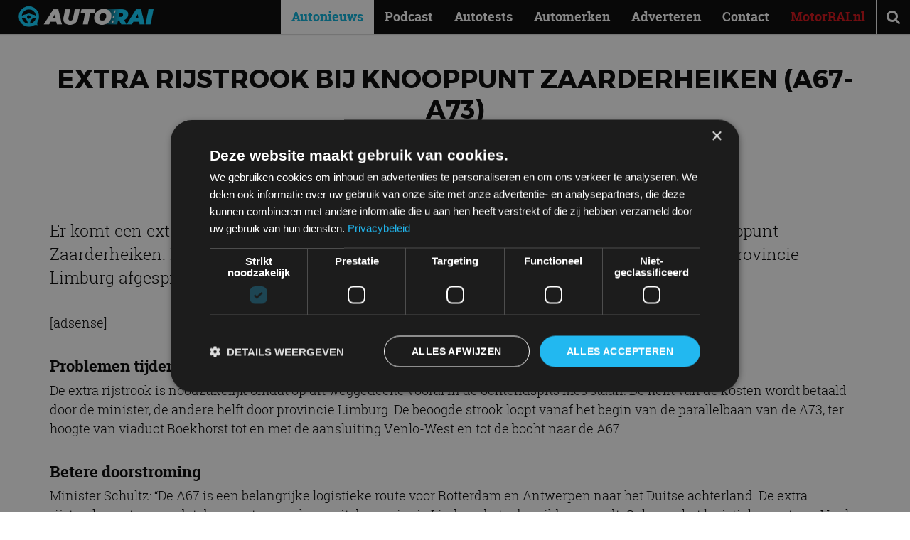

--- FILE ---
content_type: text/html; charset=UTF-8
request_url: https://autorai.nl/knooppunt-zaarderheiken-a67-a73-rijstrook/
body_size: 19271
content:
<!DOCTYPE html>
<html lang="nl-NL">
<head>
    <meta charset="UTF-8">
    <meta name="viewport" content="width=device-width, initial-scale=1">
    <meta name='robots' content='index, follow, max-image-preview:large, max-snippet:-1, max-video-preview:-1' />
	<style>img:is([sizes="auto" i], [sizes^="auto," i]) { contain-intrinsic-size: 3000px 1500px }</style>
	<link rel="icon" href="https://autorai.nl/wp-content/themes/autorainl/src/img/favicon.ico" type="image/x-icon">

	<!-- This site is optimized with the Yoast SEO plugin v26.4 - https://yoast.com/wordpress/plugins/seo/ -->
	<title>Extra rijstrook bij knooppunt Zaarderheiken (A67-A73) - AutoRAI.nl</title>
<link data-rocket-prefetch href="https://www.googletagmanager.com" rel="dns-prefetch">
<link data-rocket-prefetch href="https://cdn.cookie-script.com" rel="dns-prefetch"><link rel="preload" data-rocket-preload as="image" href="https://autorai.nl/wp-content/uploads/2025/04/omleidingskaarten-a12-2025-640x480.jpg" imagesrcset="https://autorai.nl/wp-content/uploads/2025/04/omleidingskaarten-a12-2025-640x480.jpg 640w, https://autorai.nl/wp-content/uploads/2025/04/omleidingskaarten-a12-2025-1280x960.jpg 1280w, https://autorai.nl/wp-content/uploads/2025/04/omleidingskaarten-a12-2025-240x180.jpg 240w, https://autorai.nl/wp-content/uploads/2025/04/omleidingskaarten-a12-2025-960x720.jpg 960w, https://autorai.nl/wp-content/uploads/2025/04/omleidingskaarten-a12-2025-360x270.jpg 360w" imagesizes="(max-width: 640px) 100vw, 640px" fetchpriority="high">
	<meta name="description" content="Er komt een extra rijstrook op de parallelbaan van de A73 in noordelijke richting bij knooppunt Zaarderheiken. Die moet zorgen voor een betere doorstroming." />
	<link rel="canonical" href="https://autorai.nl/knooppunt-zaarderheiken-a67-a73-rijstrook/" />
	<meta property="og:locale" content="nl_NL" />
	<meta property="og:type" content="article" />
	<meta property="og:title" content="Extra rijstrook bij knooppunt Zaarderheiken (A67-A73) - AutoRAI.nl" />
	<meta property="og:description" content="Er komt een extra rijstrook op de parallelbaan van de A73 in noordelijke richting bij knooppunt Zaarderheiken. Die moet zorgen voor een betere doorstroming." />
	<meta property="og:url" content="https://autorai.nl/knooppunt-zaarderheiken-a67-a73-rijstrook/" />
	<meta property="og:site_name" content="AutoRAI.nl" />
	<meta property="article:publisher" content="https://www.facebook.com/autorai" />
	<meta property="article:published_time" content="2017-01-24T06:15:19+00:00" />
	<meta name="author" content="Bart Oostvogels" />
	<meta name="twitter:card" content="summary_large_image" />
	<meta name="twitter:creator" content="@autorai" />
	<meta name="twitter:site" content="@autorai" />
	<script type="application/ld+json" class="yoast-schema-graph">{"@context":"https://schema.org","@graph":[{"@type":["Article","BlogPosting"],"@id":"https://autorai.nl/knooppunt-zaarderheiken-a67-a73-rijstrook/#article","isPartOf":{"@id":"https://autorai.nl/knooppunt-zaarderheiken-a67-a73-rijstrook/"},"author":{"name":"Bart Oostvogels","@id":"https://autorai.nl/#/schema/person/3a3b0ae49966b52c53f3cc5b400e9ad3"},"headline":"Extra rijstrook bij knooppunt Zaarderheiken (A67-A73)","datePublished":"2017-01-24T06:15:19+00:00","mainEntityOfPage":{"@id":"https://autorai.nl/knooppunt-zaarderheiken-a67-a73-rijstrook/"},"wordCount":164,"publisher":{"@id":"https://autorai.nl/#organization"},"keywords":["infrastructuur","Limburg","Verkeer"],"articleSection":["Autonieuws"],"inLanguage":"nl-NL"},{"@type":"WebPage","@id":"https://autorai.nl/knooppunt-zaarderheiken-a67-a73-rijstrook/","url":"https://autorai.nl/knooppunt-zaarderheiken-a67-a73-rijstrook/","name":"Extra rijstrook bij knooppunt Zaarderheiken (A67-A73) - AutoRAI.nl","isPartOf":{"@id":"https://autorai.nl/#website"},"datePublished":"2017-01-24T06:15:19+00:00","description":"Er komt een extra rijstrook op de parallelbaan van de A73 in noordelijke richting bij knooppunt Zaarderheiken. Die moet zorgen voor een betere doorstroming.","breadcrumb":{"@id":"https://autorai.nl/knooppunt-zaarderheiken-a67-a73-rijstrook/#breadcrumb"},"inLanguage":"nl-NL","potentialAction":[{"@type":"ReadAction","target":["https://autorai.nl/knooppunt-zaarderheiken-a67-a73-rijstrook/"]}]},{"@type":"BreadcrumbList","@id":"https://autorai.nl/knooppunt-zaarderheiken-a67-a73-rijstrook/#breadcrumb","itemListElement":[{"@type":"ListItem","position":1,"name":"Home","item":"https://autorai.nl/"},{"@type":"ListItem","position":2,"name":"Extra rijstrook bij knooppunt Zaarderheiken (A67-A73)"}]},{"@type":"WebSite","@id":"https://autorai.nl/#website","url":"https://autorai.nl/","name":"AutoRAI.nl","description":"Auto, Lifestyle &amp; Fun","publisher":{"@id":"https://autorai.nl/#organization"},"potentialAction":[{"@type":"SearchAction","target":{"@type":"EntryPoint","urlTemplate":"https://autorai.nl/?s={search_term_string}"},"query-input":{"@type":"PropertyValueSpecification","valueRequired":true,"valueName":"search_term_string"}}],"inLanguage":"nl-NL"},{"@type":"Organization","@id":"https://autorai.nl/#organization","name":"AutoRAI","url":"https://autorai.nl/","logo":{"@type":"ImageObject","inLanguage":"nl-NL","@id":"https://autorai.nl/#/schema/logo/image/","url":"https://autorai.nl/wp-content/uploads/2024/03/download.jpeg","contentUrl":"https://autorai.nl/wp-content/uploads/2024/03/download.jpeg","width":204,"height":192,"caption":"AutoRAI"},"image":{"@id":"https://autorai.nl/#/schema/logo/image/"},"sameAs":["https://www.facebook.com/autorai","https://x.com/autorai","https://www.instagram.com/autorai.nl/","https://www.youtube.com/channel/UCXzGMLLCigcua_gLo9t1VUw"]},{"@type":"Person","@id":"https://autorai.nl/#/schema/person/3a3b0ae49966b52c53f3cc5b400e9ad3","name":"Bart Oostvogels","image":{"@type":"ImageObject","inLanguage":"nl-NL","@id":"https://autorai.nl/#/schema/person/image/","url":"https://secure.gravatar.com/avatar/778a226b732c4110137624540050bdb8abcc009f746a6c04d075910b07ec5a6a?s=96&d=mm&r=g","contentUrl":"https://secure.gravatar.com/avatar/778a226b732c4110137624540050bdb8abcc009f746a6c04d075910b07ec5a6a?s=96&d=mm&r=g","caption":"Bart Oostvogels"},"description":"Hoofdredacteur AutoRAI.nl. Een échte nieuwsjager en liefhebber van auto’s. Hoe lichter, hoe beter! Als het maar wielen heeft.","sameAs":["http://www.autorai.nl","https://www.instagram.com/bartoostvogels/","https://www.linkedin.com/in/bart-oostvogels-2225211a/","https://www.youtube.com/autoraitv"],"url":"https://autorai.nl/ons-team/bartoostvogels/"}]}</script>
	<!-- / Yoast SEO plugin. -->


<link href='https://images.autorai.nl' rel='preconnect' />

<link rel="alternate" type="application/rss+xml" title="AutoRAI.nl &raquo; feed" href="https://autorai.nl/feed/" />
<meta name="1dd0160a3804f48" content="2c2848bb7752aa582823b89ba38f44ad">

    <!-- Start Google Tag Manager -->
    <script>
        (function(w,d,s,l,i){
            w[l]=w[l]||[];
            w[l].push({'gtm.start': new Date().getTime(), event:'gtm.js'});
            var f=d.getElementsByTagName(s)[0],
                j=d.createElement(s),dl=l!='dataLayer'?'&l='+l:'';
            j.async=true;
            j.src='https://www.googletagmanager.com/gtm.js?id='+i+dl;
            f.parentNode.insertBefore(j,f);
        })(window,document,'script','dataLayer','GTM-PL6J5H8');
    </script>
    <script type="text/javascript" charset="UTF-8" src="//cdn.cookie-script.com/s/9e7aa26b9126b3e7a1edd3a7e92c8a26.js"></script>
    <!-- End Google Tag Manager -->
    <style id='critical-css'>@font-face{font-family:FontAwesome;font-display:swap;src:url(/wp-content/themes/autorainl/dist/assets/fontawesome-webfont.woff2?v=4.7.0) format("woff2"),url(/wp-content/themes/autorainl/dist/assets/fontawesome-webfont.woff?v=4.7.0) format("woff");font-weight:400;font-style:normal}.fa{display:inline-block;font:14px/1 FontAwesome;font-size:inherit;text-rendering:auto;-webkit-font-smoothing:antialiased;-moz-osx-font-smoothing:grayscale}.fa-search:before{content:""}.fa-bars:before{content:""}@font-face{font-family:Montserrat;font-display:swap;src:url(/wp-content/themes/autorainl/dist/assets/Montserrat-Regular.woff2) format("woff2"),url(/wp-content/themes/autorainl/dist/assets/Montserrat-Regular.woff) format("woff");font-weight:400;font-style:normal}@font-face{font-family:Montserrat;font-display:swap;src:url(/wp-content/themes/autorainl/dist/assets/Montserrat-Bold.woff2) format("woff2"),url(/wp-content/themes/autorainl/dist/assets/Montserrat-Bold.woff) format("woff");font-weight:700;font-style:normal}@font-face{font-family:RobotoSlab;font-display:swap;src:url(/wp-content/themes/autorainl/dist/assets/RobotoSlab-Light-webfont.woff2) format("woff2"),url(/wp-content/themes/autorainl/dist/assets/RobotoSlab-Light-webfont.woff) format("woff");font-weight:300;font-style:normal}@font-face{font-family:RobotoSlab;font-display:swap;src:url(/wp-content/themes/autorainl/dist/assets/RobotoSlab-Regular-webfont.woff2) format("woff2"),url(/wp-content/themes/autorainl/dist/assets/RobotoSlab-Regular-webfont.woff) format("woff");font-weight:400;font-style:normal}@font-face{font-family:RobotoSlab;font-display:swap;src:url(/wp-content/themes/autorainl/dist/assets/RobotoSlab-Bold-webfont.woff2) format("woff2"),url(/wp-content/themes/autorainl/dist/assets/RobotoSlab-Bold-webfont.woff) format("woff");font-weight:700;font-style:normal}*,:after,:before{box-sizing:border-box;-moz-box-sizing:border-box;-webkit-box-sizing:border-box;-webkit-text-size-adjust:none}html{scroll-behavior:smooth}body{min-width:300px;-webkit-font-smoothing:antialiased;-moz-osx-font-smoothing:grayscale}ol,ol li,ul,ul li{list-style-type:none;margin:0;padding:0}h1,h2{font-size:inherit;font-weight:400;margin:0}body,form,h1,h2,html,input,p{margin:0;padding:0}a img{border:none}img{max-width:100%;height:auto}a{color:#000;text-decoration:none}article,figure,header,main,nav{display:block;margin:0;padding:0;position:relative}input::-webkit-inner-spin-button,input::-webkit-outer-spin-button{-o-appearance:none;-webkit-appearance:none;margin:0}input::-ms-clear{display:none}input::-webkit-inner-spin-button,input::-webkit-outer-spin-button{-webkit-appearance:none;margin:0}::-webkit-input-placeholder{opacity:1}:-moz-placeholder{opacity:1}::-moz-placeholder{opacity:1}:-ms-input-placeholder{opacity:1}body{font-family:RobotoSlab,serif;font-size:16px;padding-top:48px}.clear{clear:both}i.fa{min-width:18px;display:inline-block}form ::-webkit-input-placeholder{color:#888}form :-moz-placeholder{color:#888}form ::-moz-placeholder{color:#888}form :-ms-input-placeholder{color:#888}article p{line-height:1.5em;margin:1.5em 0}article ol{line-height:1.5em;margin:1.5em 0 1.5em 1em}article ol,article ol li{list-style-type:decimal}#mainnav{z-index:998}#search{z-index:997}#header{z-index:991}#darken{z-index:990}.wrap{margin:auto;max-width:962px;padding:0 15px;position:relative;width:100%}#header{background:#000;color:#fff;height:48px;left:0;position:fixed;top:0;width:100%;-webkit-box-shadow:0 1px 1px rgba(0,0,0,.15);-moz-box-shadow:0 1px 1px rgba(0,0,0,.15);-ms-box-shadow:0 1px 1px rgba(0,0,0,.15);box-shadow:0 1px 1px #00000026}#header #read-progress{position:fixed;top:0;left:0;height:4px;width:0;background:linear-gradient(90deg,#05aad1,#08d0ff);z-index:9999}#logo{left:10px;position:absolute;top:8px}#logo .brand{display:block;height:30px;width:190px;position:relative}#headeroptions{float:right}#headeroptions .option{border-left:1px solid #eee;display:block;float:left;font-size:21px;line-height:48px;text-align:center;width:48px}#search{left:0;opacity:0;padding:30px;position:fixed;top:48px;width:100%}#search input{background:0 0;border:none;border-bottom:1px solid #fff;color:#fff;font-family:RobotoSlab,serif;font-size:21px;font-weight:300;height:48px;position:relative;text-align:center;top:0;width:100%}.motorrai a{color:#d20a11!important;font-weight:700!important}#mainnav{bottom:0;left:0;opacity:0;overflow:auto;padding:0 30px 80px;position:fixed;top:48px;width:100%}#mainnav a{color:#fff;display:block;font-weight:300;line-height:38px;text-decoration:none}#darken{background:#000;height:100vh;left:0;opacity:0;overflow:hidden;position:fixed;top:0;width:100%}#darken img{height:100%;left:50%;max-height:none;max-width:none;opacity:.5;position:absolute;top:50%;-webkit-transform:translate(-50%,-50%);-moz-transform:translate(-50%,-50%);-ms-transform:translate(-50%,-50%);transform:translate(-50%,-50%)}@media (orientation:landscape){#darken img{height:auto;width:100%}}.sidebar_limit{position:relative}article.opener .subtitle{font-size:16px;font-weight:300}article.grid .subtitle{display:none}article.single .headimg{background:#000;overflow:hidden;position:relative}article.single .headimg img{display:block;opacity:1;position:relative;width:100%;will-change:transform,opacity}article.single header{margin:20px 0}article.single header .title,article.single header h1{font-family:Montserrat,sans-serif;font-size:16px;font-weight:700;margin-bottom:.5em;text-transform:uppercase}article.single header .subtitle,article.single header h2{font-size:16px;font-weight:300;margin-bottom:.5em}article.single header .meta{font-size:12px;line-height:1.5em;margin:20px 0}article.single header .meta .categories a{text-decoration:underline}article.single .body a{color:#04b0d9}article.single .body p{font-weight:300}article.single .body h2{font-size:1.2em;font-weight:700;margin:1.5em 0 -1em}article.single .body .intro{font-size:1.25em}@media (min-width:581px){article.single header{margin:40px 0}article.single header .title{font-size:21px}article.single header .subtitle{font-size:18px}article.single header .meta{font-size:13px}}@media (min-width:992px){body{font-size:18px}.wrap{max-width:1200px;padding:0 30px}#headeroptions .option.menu{display:none}#search{background:#404f52;height:0;padding:0 30px}#search input{border-bottom:none}#mainnav{bottom:auto;left:auto;opacity:1;overflow:visible;padding:0!important;position:absolute;right:48px;top:0!important;width:auto}#mainnav a{color:#fff;font-weight:700;line-height:48px;padding:0 15px}#mainnav li{float:left}#mainnav li.current-menu-parent{background:#fff}#mainnav li.current-menu-parent a{color:#04b0d9}#darken{display:none}article.grid .subtitle,article.opener .subtitle{display:none}article.single .headimg{height:75vh}article.single header{text-align:center}article.single header .title{font-size:36px}article.single header .subtitle{font-size:28px}}@media (min-width:992px)and (orientation:portrait){article.single .headimg{height:40vh}}#logo{top:4px}#logo .brand{height:40px;left:16px;z-index:2}:root{--f-button-width:40px;--f-button-height:40px;--f-button-border:0;--f-button-border-radius:0;--f-button-color:#374151;--f-button-bg:#f8f8f8;--f-button-shadow:none;--f-button-transform:none;--f-button-outline-width:1px;--f-button-outline-color:rgba(0, 0, 0, .7);--f-button-svg-width:20px;--f-button-svg-height:20px;--f-button-svg-stroke-width:1.5;--f-button-svg-fill:none;--f-button-svg-filter:none;--f-button-svg-opacity:1;--f-button-svg-disabled-opacity:.5;--f-button-svg-transform:none}:root{--f-spinner-color-1:rgba(0, 0, 0, .1);--f-spinner-color-2:rgba(17, 24, 28, .8);--f-spinner-width:50px;--f-spinner-height:50px;--f-spinner-border-radius:50%;--f-spinner-border-width:4px}:root{--f-thumbs-gap:8px;--f-thumbs-margin:0;--f-thumbs-padding-x:8px;--f-thumbs-padding-y:8px;--f-thumbs-bg:transparent;--f-thumbs-z-index:1;--f-thumbs-viewport-padding-x:0px;--f-thumbs-viewport-padding-y:0px;--f-thumb-width:96px;--f-thumb-height:72px;--f-thumb-clip-width:46px;--f-thumb-extra-gap:16px;--f-thumb-opacity:1;--f-thumb-border:none;--f-thumb-border-radius:4px;--f-thumb-shadow:none;--f-thumb-bg:linear-gradient(rgba(0, 0, 0, .1), rgba(0, 0, 0, .05));--f-thumb-focus-shadow:inset 0 0 0 .8px #222,inset 0 0 0 2.25px #fff;--f-thumb-selected-shadow:inset 0 0 0 .8px #222,inset 0 0 0 2.25px #fff;--f-thumb-img-width:100%;--f-thumb-img-height:100%;--f-thumb-img-fit:cover;--f-thumb-img-position:50% 20%}.f-thumbs__slide{position:relative;box-sizing:border-box;grid-area:1/1;width:var(--f-carousel-slide-width);height:var(--f-carousel-slide-height);margin:0;padding:0;display:flex;align-items:center;flex-direction:column;overflow:visible}.f-thumbs.is-scrollable .f-thumbs__viewport .f-thumbs__slide{grid-area:auto;display:block;position:relative;max-width:100%;width:var(--f-thumb-width);height:var(--f-thumb-height);outline:0}:root{--f-progressbar-height:3px;--f-progressbar-color:var(--f-carousel-theme-color, #575ad6);--f-progressbar-opacity:1;--f-progressbar-z-index:30}.fancybox__slide{box-sizing:border-box;position:relative;grid-area:1/1;display:flex;align-items:center;flex-direction:column;width:var(--f-carousel-slide-width);height:var(--f-carousel-slide-height);min-width:0;min-height:0;max-width:100%;margin:0;padding:var(--f-carousel-slide-padding);background:var(--f-carousel-slide-bg);backface-visibility:hidden;transform:translateZ(0);will-change:transform}</style><link data-minify="1" rel='preload' as='style' onload="this.onload=null;this.rel='stylesheet'" id='autorainl-style-css' href='https://autorai.nl/wp-content/cache/background-css/1/autorai.nl/wp-content/cache/min/1/wp-content/themes/autorainl/dist/css/style.css?ver=1767871932&wpr_t=1768823540' media='all' />
<noscript><link data-minify="1" rel='stylesheet' id='autorainl-style-css' href='https://autorai.nl/wp-content/cache/background-css/1/autorai.nl/wp-content/cache/min/1/wp-content/themes/autorainl/dist/css/style.css?ver=1767871932&wpr_t=1768823540' media='all' />
</noscript><style id='rocket-lazyload-inline-css'>
.rll-youtube-player{position:relative;padding-bottom:56.23%;height:0;overflow:hidden;max-width:100%;}.rll-youtube-player:focus-within{outline: 2px solid currentColor;outline-offset: 5px;}.rll-youtube-player iframe{position:absolute;top:0;left:0;width:100%;height:100%;z-index:100;background:0 0}.rll-youtube-player img{bottom:0;display:block;left:0;margin:auto;max-width:100%;width:100%;position:absolute;right:0;top:0;border:none;height:auto;-webkit-transition:.4s all;-moz-transition:.4s all;transition:.4s all}.rll-youtube-player img:hover{-webkit-filter:brightness(75%)}.rll-youtube-player .play{height:100%;width:100%;left:0;top:0;position:absolute;background:var(--wpr-bg-3b903b6e-2f0f-4379-b577-e32e62192b16) no-repeat center;background-color: transparent !important;cursor:pointer;border:none;}
</style>
            <script>
                window.dataLayer = [{
                    author: "Bart Oostvogels",
                    publicationDate: "24-01-17"
                }];
            </script>
        <link rel="icon" href="https://autorai.nl/wp-content/themes/autorainl/src/img/favicon.ico" sizes="32x32" />
<link rel="icon" href="https://autorai.nl/wp-content/themes/autorainl/src/img/favicon.ico" sizes="192x192" />
<link rel="apple-touch-icon" href="https://autorai.nl/wp-content/themes/autorainl/src/img/favicon.ico" />
<meta name="msapplication-TileImage" content="https://autorai.nl/wp-content/themes/autorainl/src/img/favicon.ico" />
<noscript><style id="rocket-lazyload-nojs-css">.rll-youtube-player, [data-lazy-src]{display:none !important;}</style></noscript><style id="rocket-lazyrender-inline-css">[data-wpr-lazyrender] {content-visibility: auto;}</style><style id="wpr-lazyload-bg-container"></style><style id="wpr-lazyload-bg-exclusion"></style>
<noscript>
<style id="wpr-lazyload-bg-nostyle">.blue.weekly{--wpr-bg-d4d631f2-cf5a-49d0-ad40-10982e4216b6: url('https://autorai.nl/wp-content/themes/autorainl/dist/assets/autorainl-weekly.png');}.page-title{--wpr-bg-3a1b462c-397f-4633-abed-9a14080b3bc9: url('https://autorai.nl/wp-content/themes/autorainl/dist/assets/bokeh.jpg');}.brand-logo{--wpr-bg-30de14a0-15e4-4c1a-ab8e-8c732cf4a61b: url('https://autorai.nl/wp-content/themes/autorainl/dist/assets/brands.jpg');}.rll-youtube-player .play{--wpr-bg-3b903b6e-2f0f-4379-b577-e32e62192b16: url('https://autorai.nl/wp-content/plugins/wp-rocket/assets/img/youtube.png');}</style>
</noscript>
<script type="application/javascript">const rocket_pairs = [{"selector":".blue.weekly","style":".blue.weekly{--wpr-bg-d4d631f2-cf5a-49d0-ad40-10982e4216b6: url('https:\/\/autorai.nl\/wp-content\/themes\/autorainl\/dist\/assets\/autorainl-weekly.png');}","hash":"d4d631f2-cf5a-49d0-ad40-10982e4216b6","url":"https:\/\/autorai.nl\/wp-content\/themes\/autorainl\/dist\/assets\/autorainl-weekly.png"},{"selector":".page-title","style":".page-title{--wpr-bg-3a1b462c-397f-4633-abed-9a14080b3bc9: url('https:\/\/autorai.nl\/wp-content\/themes\/autorainl\/dist\/assets\/bokeh.jpg');}","hash":"3a1b462c-397f-4633-abed-9a14080b3bc9","url":"https:\/\/autorai.nl\/wp-content\/themes\/autorainl\/dist\/assets\/bokeh.jpg"},{"selector":".brand-logo","style":".brand-logo{--wpr-bg-30de14a0-15e4-4c1a-ab8e-8c732cf4a61b: url('https:\/\/autorai.nl\/wp-content\/themes\/autorainl\/dist\/assets\/brands.jpg');}","hash":"30de14a0-15e4-4c1a-ab8e-8c732cf4a61b","url":"https:\/\/autorai.nl\/wp-content\/themes\/autorainl\/dist\/assets\/brands.jpg"},{"selector":".rll-youtube-player .play","style":".rll-youtube-player .play{--wpr-bg-3b903b6e-2f0f-4379-b577-e32e62192b16: url('https:\/\/autorai.nl\/wp-content\/plugins\/wp-rocket\/assets\/img\/youtube.png');}","hash":"3b903b6e-2f0f-4379-b577-e32e62192b16","url":"https:\/\/autorai.nl\/wp-content\/plugins\/wp-rocket\/assets\/img\/youtube.png"}]; const rocket_excluded_pairs = [];</script><meta name="generator" content="WP Rocket 3.20.1.2" data-wpr-features="wpr_lazyload_css_bg_img wpr_defer_js wpr_minify_js wpr_lazyload_images wpr_lazyload_iframes wpr_preconnect_external_domains wpr_automatic_lazy_rendering wpr_oci wpr_minify_css wpr_preload_links wpr_desktop" /></head>

<body class="wp-singular post-template-default single single-post postid-14940 single-format-standard wp-theme-autorainl">

<!-- Google Tag Manager (noscript) -->
<noscript>
    <iframe src="https://www.googletagmanager.com/ns.html?id=GTM-PL6J5H8"
            height="0" width="0" style="display:none;visibility:hidden"></iframe>
</noscript>
<!-- End Google Tag Manager (noscript) -->

<header  id="header" class="site-header">
            <div  id="read-progress"></div>
    
    <figure id="logo">
        <a href="https://autorai.nl">
            <img src="https://autorai.nl/wp-content/themes/autorainl/src/img/logo-autorai-2025.png"
                 alt="AutoRAI.nl logo"
                 height="30" width="190"
                 class="brand"
            />
        </a>
    </figure>

    <nav id="mainnav" class="main-navigation" role="navigation">
        <ul id="menu-hoofdmenu" class="menu"><li id="menu-item-127383" class="menu-item menu-item-type-taxonomy menu-item-object-category current-post-ancestor current-menu-parent current-post-parent menu-item-127383"><a href="https://autorai.nl/nieuws/">Autonieuws</a></li>
<li id="menu-item-165538" class="menu-item menu-item-type-taxonomy menu-item-object-category menu-item-165538"><a href="https://autorai.nl/autorai-podcast/">Podcast</a></li>
<li id="menu-item-14" class="menu-item menu-item-type-taxonomy menu-item-object-category menu-item-14"><a href="https://autorai.nl/autotests/">Autotests</a></li>
<li id="menu-item-54" class="menu-item menu-item-type-post_type menu-item-object-page menu-item-54"><a href="https://autorai.nl/autozoeker/">Automerken</a></li>
<li id="menu-item-49" class="menu-item menu-item-type-post_type menu-item-object-page menu-item-49"><a href="https://autorai.nl/adverteren/">Adverteren</a></li>
<li id="menu-item-213724" class="menu-item menu-item-type-post_type menu-item-object-page menu-item-213724"><a href="https://autorai.nl/contact-met-de-autorai-redactie/">Contact</a></li>
<li id="menu-item-42241" class="motorrai menu-item menu-item-type-custom menu-item-object-custom menu-item-42241"><a target="_blank" rel="nofollow external" href="https://motorrai.nl">MotorRAI.nl</a></li>
</ul>    </nav>

    <div  id="headeroptions" class="header-actions">
        <div  class="option search">
            <i class="fa fa-search" title="Zoeken"></i>
        </div>
        <div  class="option menu">
            <i class="fa fa-bars" title="Menu"></i>
        </div>
    </div>

    <div  id="search" class="header-search">
        <form action="https://autorai.nl/">
            <input type="search" name="s" placeholder="Zoeken…" aria-label="Zoeken" />
        </form>
    </div>
</header>

<div  id="darken">
    <img src="data:image/svg+xml,%3Csvg%20xmlns='http://www.w3.org/2000/svg'%20viewBox='0%200%200%200'%3E%3C/svg%3E" alt="achtergrondafbeelding" data-lazy-src="https://autorai.nl/wp-content/themes/autorainl/src/img/driver.jpg"><noscript><img src="https://autorai.nl/wp-content/themes/autorainl/src/img/driver.jpg" alt="achtergrondafbeelding"></noscript>
</div>



<main >

            
            
            <article  itemprop="mainEntityOfPage" class="single" itemscope itemtype="https://schema.org/Article">

                
                <div  class="sidebar_limit wrap">

                    
<header>
    <h1 itemprop="headline" class="title">Extra rijstrook bij knooppunt Zaarderheiken (A67-A73)</h1>

            <h2 itemprop="alternativeHeadline" class="subtitle">Zorgt voor betere doorstroming</h2>
    
    <div class="meta">
        <div class="datecat">
            <span class="date" itemprop="datePublished dateModified">
                24 jan 2017, 7:15            </span>
            &nbsp;&bull;&nbsp;
            <span class="categories"><a href="https://autorai.nl/nieuws/" rel="category tag">Autonieuws</a></span>

                            &nbsp;&bull;&nbsp; Door
                <span itemprop="author">
                    <a href="https://autorai.nl/ons-team/bartoostvogels/">
                        Bart Oostvogels                    </a>
                </span>
                    </div>

        
        <div style="display:none;" itemprop="publisher" itemscope itemtype="https://schema.org/Organization">
            <span itemprop="url">https://autorai.nl</span>
            <span itemprop="logo" itemscope itemtype="https://schema.org/ImageObject">
                <img src="data:image/svg+xml,%3Csvg%20xmlns='http://www.w3.org/2000/svg'%20viewBox='0%200%200%200'%3E%3C/svg%3E"
                     alt="AutoRAI.nl logo" itemprop="url" data-lazy-src="https://autorai.nl/wp-content/themes/autorainl/src/img/logo-autorai-nl.png" /><noscript><img src="https://autorai.nl/wp-content/themes/autorainl/src/img/logo-autorai-nl.png"
                     alt="AutoRAI.nl logo" itemprop="url" /></noscript>
                <meta itemprop="width" content="291">
                <meta itemprop="height" content="60">
            </span>
            <span itemprop="name">AutoRAI.nl</span>
        </div>

                    <ol itemscope itemtype="http://schema.org/BreadcrumbList" style="display:none;">
                <li itemprop="itemListElement" itemscope itemtype="http://schema.org/ListItem">
                    <a itemprop="item" href="https://autorai.nl/nieuws">
                        <span itemprop="name">Autonieuws</span>
                    </a>
                    <meta itemprop="position" content="1" />
                </li>
                <li itemprop="itemListElement" itemscope itemtype="http://schema.org/ListItem">
                    <a itemprop="item" href="https://autorai.nl/knooppunt-zaarderheiken-a67-a73-rijstrook/">
                        <span itemprop="name">Extra rijstrook bij knooppunt Zaarderheiken (A67-A73)</span>
                    </a>
                    <meta itemprop="position" content="2" />
                </li>
            </ol>
            </div>
</header>

                    <div class="body" itemprop="articleBody mainEntityOfPage">
                        <a name="content"></a><div class="intro"><p>Er komt een extra rijstrook op de parallelbaan van de A73 in noordelijke richting, bij knooppunt Zaarderheiken. Dat heeft minister Schultz van Haegen (Infrastructuur en Milieu) met de provincie Limburg afgesproken.</p>
</div><div class="clear"></div><p>[adsense]</p>
<h2>Problemen tijdens de ochtendspits</h2>
<p>De extra rijstrook is noodzakelijk omdat op dit weggedeelte vooral in de ochtendspits files staan. De helft van de kosten wordt betaald door de minister, de andere helft door provincie Limburg. De beoogde strook loopt vanaf het begin van de parallelbaan van de A73, ter hoogte van viaduct Boekhorst tot en met de aansluiting Venlo-West en tot de bocht naar de A67.</p>
<h2>Betere doorstroming</h2>
<p>Minister Schultz: “De A67 is een belangrijke logistieke route voor Rotterdam en Antwerpen naar het Duitse achterland. De extra rijstrook zorgt ervoor dat deze route nu ook vanuit de provincie Limburg beter bereikbaar wordt. Ook voor het logistieke centrum Venlo is de extra strook van groot belang vanwege de betere bereikbaarheid vanuit Venlo. Aanleg van de extra rijstrook op een klein weggedeelte kan flink bijdragen aan een betere doorstroming.”</p>
<p>In 2018 volgt een ontwerp-tracébesluit, een tracébesluit een jaar later. Wanneer de werkzaamheden starten, is nog niet bekend.</p>
                    </div>

                    <footer>
                        <div class="tags"><ul itemprop="keywords"><li rel="tag"><a href="/tag/infrastructuur">infrastructuur</a></li><li rel="tag"><a href="/tag/limburg">Limburg</a></li><li rel="tag"><a href="/tag/verkeer">Verkeer</a></li></ul></div>                    </footer>
                </div>

                
            </article>

            
    
    
    <aside class="grid">
        <div  class="wrap">
            <div class="section-title">
                <h1 class="title">Gerelateerde berichten</h1>
            </div>
                            
                <article class="opener">
                    <a href="https://autorai.nl/a12-werkzaamheden-mei-augustus-2025/">
                        <figure>
                            <img fetchpriority="high" width="640" height="480" src="https://autorai.nl/wp-content/uploads/2025/04/omleidingskaarten-a12-2025-640x480.jpg" class="attachment-medium size-medium" alt="A12 snelweg werkzaamheden in 2025" decoding="async" srcset="https://autorai.nl/wp-content/uploads/2025/04/omleidingskaarten-a12-2025-640x480.jpg 640w, https://autorai.nl/wp-content/uploads/2025/04/omleidingskaarten-a12-2025-1280x960.jpg 1280w, https://autorai.nl/wp-content/uploads/2025/04/omleidingskaarten-a12-2025-240x180.jpg 240w, https://autorai.nl/wp-content/uploads/2025/04/omleidingskaarten-a12-2025-960x720.jpg 960w, https://autorai.nl/wp-content/uploads/2025/04/omleidingskaarten-a12-2025-360x270.jpg 360w" sizes="(max-width: 640px) 100vw, 640px" />
                            <span class="icons">
                                                            </span>
                        </figure>
                        <figcaption>
                            <h1 class="title">A12 wordt probleemweg in mei en augustus 2025</h1>
                            <h2 class="subtitle"></h2>
                            <span class="date">apr 2025</span>
                        </figcaption>
                    </a>
                </article>

                                            
                <article class="grid">
                    <a href="https://autorai.nl/wegwerkzaamheden-2025-dik-60-projecten-op-een-rij/">
                        <figure>
                            <img width="640" height="480" src="https://autorai.nl/wp-content/uploads/2023/09/asfaltwerkzaamheden-bron-rijkswaterstaat-640x480.jpeg" class="attachment-medium size-medium" alt="Bron: Rijkswaterstaat" decoding="async" srcset="https://autorai.nl/wp-content/uploads/2023/09/asfaltwerkzaamheden-bron-rijkswaterstaat-640x480.jpeg 640w, https://autorai.nl/wp-content/uploads/2023/09/asfaltwerkzaamheden-bron-rijkswaterstaat-1280x960.jpeg 1280w, https://autorai.nl/wp-content/uploads/2023/09/asfaltwerkzaamheden-bron-rijkswaterstaat-240x180.jpeg 240w, https://autorai.nl/wp-content/uploads/2023/09/asfaltwerkzaamheden-bron-rijkswaterstaat-960x720.jpeg 960w, https://autorai.nl/wp-content/uploads/2023/09/asfaltwerkzaamheden-bron-rijkswaterstaat-360x270.jpeg 360w" sizes="(max-width: 640px) 100vw, 640px" />
                            <span class="icons">
                                                            </span>
                        </figure>
                        <figcaption>
                            <h1 class="title">Wegwerkzaamheden 2025: dik 60 projecten op een rij</h1>
                            <h2 class="subtitle">Overzicht wegwerkzaamheden Rijkswaterstaat zomer en najaar 2025</h2>
                            <span class="date">apr 2025</span>
                        </figcaption>
                    </a>
                </article>

                                            
                <article class="grid">
                    <a href="https://autorai.nl/file-top-10-2024-drukte-verkeer%ef%bf%bc/">
                        <figure>
                            <img width="640" height="480" src="https://autorai.nl/wp-content/uploads/2025/04/rapportage-rijkswegennet-2024-header-640x480.jpg" class="attachment-medium size-medium" alt="Rapportage Rijkswegennet 2024" decoding="async" srcset="https://autorai.nl/wp-content/uploads/2025/04/rapportage-rijkswegennet-2024-header-640x480.jpg 640w, https://autorai.nl/wp-content/uploads/2025/04/rapportage-rijkswegennet-2024-header-1280x960.jpg 1280w, https://autorai.nl/wp-content/uploads/2025/04/rapportage-rijkswegennet-2024-header-240x180.jpg 240w, https://autorai.nl/wp-content/uploads/2025/04/rapportage-rijkswegennet-2024-header-960x720.jpg 960w, https://autorai.nl/wp-content/uploads/2025/04/rapportage-rijkswegennet-2024-header-360x270.jpg 360w" sizes="(max-width: 640px) 100vw, 640px" />
                            <span class="icons">
                                                            </span>
                        </figure>
                        <figcaption>
                            <h1 class="title">De filetop-10 van 2024: drukte op de weg neemt verder toe</h1>
                            <h2 class="subtitle">Op deze tien Nederlandse snelwegen staat de meeste file </h2>
                            <span class="date">apr 2025</span>
                        </figcaption>
                    </a>
                </article>

                            
            <div class="clear"></div>
        </div>
    </aside>

    
    <aside class="grid">
        <div  class="wrap">
            <div class="section-title">
                <h1 class="title">Nieuwste berichten</h1>
            </div>
                            
                <article class="opener">
                    <a href="https://autorai.nl/blue-monday/">
                        <figure>
                            <img width="720" height="480" src="data:image/svg+xml,%3Csvg%20xmlns='http://www.w3.org/2000/svg'%20viewBox='0%200%20720%20480'%3E%3C/svg%3E" class="attachment-medium size-medium" alt="Heb je last van een blauwe maandag? Tijd om kleur te bekennen! ..." decoding="async" data-lazy-src="https://images.autorai.nl/cdn-cgi/imagedelivery/jN3hul7nL2H92T8fLMjo6w/b9887162-6c6e-4113-b1c2-49bd4eb8b700/w=720,h=480,fit=crop" /><noscript><img width="720" height="480" src="https://images.autorai.nl/cdn-cgi/imagedelivery/jN3hul7nL2H92T8fLMjo6w/b9887162-6c6e-4113-b1c2-49bd4eb8b700/w=720,h=480,fit=crop" class="attachment-medium size-medium" alt="Heb je last van een blauwe maandag? Tijd om kleur te bekennen! ..." decoding="async" /></noscript>
                            <span class="icons">
                                                            </span>
                        </figure>
                        <figcaption>
                            <h1 class="title">Heb je last van een blauwe maandag? Tijd om kleur te bekennen!</h1>
                            <h2 class="subtitle"></h2>
                            <span class="date">7:30</span>
                        </figcaption>
                    </a>
                </article>

                                            
                <article class="grid">
                    <a href="https://autorai.nl/opel-grandland-electric-awd-2026-review/">
                        <figure>
                            <img width="720" height="480" src="data:image/svg+xml,%3Csvg%20xmlns='http://www.w3.org/2000/svg'%20viewBox='0%200%20720%20480'%3E%3C/svg%3E" class="attachment-medium size-medium" alt="Opel Grandland Electric AWD 2025" decoding="async" data-lazy-src="https://images.autorai.nl/cdn-cgi/imagedelivery/jN3hul7nL2H92T8fLMjo6w/cdb40cef-54c1-4bd6-1f0c-c4ef7b6ea900/w=720,h=480,fit=crop" /><noscript><img width="720" height="480" src="https://images.autorai.nl/cdn-cgi/imagedelivery/jN3hul7nL2H92T8fLMjo6w/cdb40cef-54c1-4bd6-1f0c-c4ef7b6ea900/w=720,h=480,fit=crop" class="attachment-medium size-medium" alt="Opel Grandland Electric AWD 2025" decoding="async" /></noscript>
                            <span class="icons">
                                <span class="video"><i class="fa fa-play" aria-hidden="true"></i></span>                            </span>
                        </figure>
                        <figcaption>
                            <h1 class="title">Review &#8211; Opel Grandland Electric AWD (2026), het topmodel met 325 pk</h1>
                            <h2 class="subtitle">Het topmodel</h2>
                            <span class="date">16 jan</span>
                        </figcaption>
                    </a>
                </article>

                                            
                <article class="grid">
                    <a href="https://autorai.nl/gespot-een-volvo-pv444-uit-1953/">
                        <figure>
                            <img width="720" height="480" src="data:image/svg+xml,%3Csvg%20xmlns='http://www.w3.org/2000/svg'%20viewBox='0%200%20720%20480'%3E%3C/svg%3E" class="attachment-medium size-medium" alt="Gespot: een Volvo PV444 uit 1953 ..." decoding="async" data-lazy-src="https://images.autorai.nl/cdn-cgi/imagedelivery/jN3hul7nL2H92T8fLMjo6w/332575d4-793b-411e-9bfb-0d4562368400/w=720,h=480,fit=crop" /><noscript><img width="720" height="480" src="https://images.autorai.nl/cdn-cgi/imagedelivery/jN3hul7nL2H92T8fLMjo6w/332575d4-793b-411e-9bfb-0d4562368400/w=720,h=480,fit=crop" class="attachment-medium size-medium" alt="Gespot: een Volvo PV444 uit 1953 ..." decoding="async" /></noscript>
                            <span class="icons">
                                                            </span>
                        </figure>
                        <figcaption>
                            <h1 class="title">Gespot: een Volvo PV444 uit 1953</h1>
                            <h2 class="subtitle">Bekende Zweedse klassieker</h2>
                            <span class="date">16 jan</span>
                        </figcaption>
                    </a>
                </article>

                                            
                <article class="grid">
                    <a href="https://autorai.nl/dit-is-de-formule-1-auto-van-max-verstappen-voor-2026/">
                        <figure>
                            <img width="720" height="480" src="data:image/svg+xml,%3Csvg%20xmlns='http://www.w3.org/2000/svg'%20viewBox='0%200%20720%20480'%3E%3C/svg%3E" class="attachment-medium size-medium" alt="Dit is de Formule 1-auto van Max Verstappen voor 2026 ..." decoding="async" data-lazy-src="https://images.autorai.nl/cdn-cgi/imagedelivery/jN3hul7nL2H92T8fLMjo6w/1c6802bc-455c-4ea7-0d59-ed94e8f89500/w=720,h=480,fit=crop" /><noscript><img width="720" height="480" src="https://images.autorai.nl/cdn-cgi/imagedelivery/jN3hul7nL2H92T8fLMjo6w/1c6802bc-455c-4ea7-0d59-ed94e8f89500/w=720,h=480,fit=crop" class="attachment-medium size-medium" alt="Dit is de Formule 1-auto van Max Verstappen voor 2026 ..." decoding="async" /></noscript>
                            <span class="icons">
                                                            </span>
                        </figure>
                        <figcaption>
                            <h1 class="title">Dit is de Formule 1-auto van Max Verstappen voor 2026</h1>
                            <h2 class="subtitle"></h2>
                            <span class="date">16 jan</span>
                        </figcaption>
                    </a>
                </article>

                                            
                <article class="grid">
                    <a href="https://autorai.nl/synthetische-brandstof-formule-1/">
                        <figure>
                            <img width="720" height="480" src="data:image/svg+xml,%3Csvg%20xmlns='http://www.w3.org/2000/svg'%20viewBox='0%200%20720%20480'%3E%3C/svg%3E" class="attachment-medium size-medium" alt="Synthetische brandstof Formule 1 - Foto: AutoRAI.nl" decoding="async" data-lazy-src="https://images.autorai.nl/cdn-cgi/imagedelivery/jN3hul7nL2H92T8fLMjo6w/6cdee897-1f87-4693-da9c-4353d9be5e00/w=720,h=480,fit=crop" /><noscript><img width="720" height="480" src="https://images.autorai.nl/cdn-cgi/imagedelivery/jN3hul7nL2H92T8fLMjo6w/6cdee897-1f87-4693-da9c-4353d9be5e00/w=720,h=480,fit=crop" class="attachment-medium size-medium" alt="Synthetische brandstof Formule 1 - Foto: AutoRAI.nl" decoding="async" /></noscript>
                            <span class="icons">
                                                            </span>
                        </figure>
                        <figcaption>
                            <h1 class="title">Zo wordt synthetische brandstof gemaakt</h1>
                            <h2 class="subtitle">E-fuels uitrollen naar andere autosportklasses</h2>
                            <span class="date">15 jan</span>
                        </figcaption>
                    </a>
                </article>

                                            
                <article class="grid">
                    <a href="https://autorai.nl/dit-zijn-de-meest-gestolen-autos-in-2025/">
                        <figure>
                            <img width="720" height="480" src="data:image/svg+xml,%3Csvg%20xmlns='http://www.w3.org/2000/svg'%20viewBox='0%200%20720%20480'%3E%3C/svg%3E" class="attachment-medium size-medium" alt="Dit zijn de meest gestolen auto’s in 2025 ..." decoding="async" data-lazy-src="https://images.autorai.nl/cdn-cgi/imagedelivery/jN3hul7nL2H92T8fLMjo6w/73c9aab2-dc8f-4ba2-64ea-67630dea4a00/w=720,h=480,fit=crop" /><noscript><img width="720" height="480" src="https://images.autorai.nl/cdn-cgi/imagedelivery/jN3hul7nL2H92T8fLMjo6w/73c9aab2-dc8f-4ba2-64ea-67630dea4a00/w=720,h=480,fit=crop" class="attachment-medium size-medium" alt="Dit zijn de meest gestolen auto’s in 2025 ..." decoding="async" /></noscript>
                            <span class="icons">
                                                            </span>
                        </figure>
                        <figcaption>
                            <h1 class="title">Dit zijn de meest gestolen auto’s in 2025</h1>
                            <h2 class="subtitle">Cijfers en trends volgens de Stichting Verzekeringsbureau Voertuigcriminaliteit</h2>
                            <span class="date">15 jan</span>
                        </figcaption>
                    </a>
                </article>

                            
            <div class="clear"></div>
        </div>
    </aside>


</main>

<aside>
    
<section id="youtube">
	<div class="wrap">
		<div class="yt">
			<h2 class="yt-title">AutoRAI.nl TV</h2>
			<a title="Abonneren op ons Youtube kanaal" href="https://www.youtube.com/channel/UCXzGMLLCigcua_gLo9t1VUw?sub_confirmation=1" class="btn"><i class="fa fa-youtube-play" aria-hidden="true"></i> Subscribe</a>
			<div class="clear"></div>
		</div>

        <button class="yt-arrow yt-prev" aria-label="Scroll left" type="button">‹</button>
        <div class="youtube-container container" id="youtube-videos">
			                <div class="item">
                    <figure class="yt-card">
                        <img src="data:image/svg+xml,%3Csvg%20xmlns='http://www.w3.org/2000/svg'%20viewBox='0%200%200%200'%3E%3C/svg%3E" alt="Valt je Blue Monday zwaar? Hier zijn 19 blauwe auto's als medicijn - AutoRAI TV" data-lazy-src="https://img.youtube.com/vi/RjlHKlPqTj0/mqdefault.jpg"><noscript><img src="https://img.youtube.com/vi/RjlHKlPqTj0/mqdefault.jpg" alt="Valt je Blue Monday zwaar? Hier zijn 19 blauwe auto's als medicijn - AutoRAI TV"></noscript>
                        <a data-fancybox="tv" href="https://www.youtube.com/watch?v=RjlHKlPqTj0"
                           class="yt-play"
                           aria-label="Play: Valt je Blue Monday zwaar? Hier zijn 19 blauwe auto's als medicijn - AutoRAI TV">
                            <svg viewBox="0 0 24 24" aria-hidden="true"><path d="M8 5v14l11-7z"/></svg>
                        </a>
                        <figcaption>Valt je Blue Monday zwaar? Hier zijn 19 blauwe auto's als medicijn - AutoRAI TV</figcaption>
                    </figure>
                </div>
			                <div class="item">
                    <figure class="yt-card">
                        <img src="data:image/svg+xml,%3Csvg%20xmlns='http://www.w3.org/2000/svg'%20viewBox='0%200%200%200'%3E%3C/svg%3E" alt="MAZDA CX-6e (2026), alles van A tot Z uitgelegd! - WALKAROUND - AutoRAI TV" data-lazy-src="https://img.youtube.com/vi/e9iaLSi6N1A/mqdefault.jpg"><noscript><img src="https://img.youtube.com/vi/e9iaLSi6N1A/mqdefault.jpg" alt="MAZDA CX-6e (2026), alles van A tot Z uitgelegd! - WALKAROUND - AutoRAI TV"></noscript>
                        <a data-fancybox="tv" href="https://www.youtube.com/watch?v=e9iaLSi6N1A"
                           class="yt-play"
                           aria-label="Play: MAZDA CX-6e (2026), alles van A tot Z uitgelegd! - WALKAROUND - AutoRAI TV">
                            <svg viewBox="0 0 24 24" aria-hidden="true"><path d="M8 5v14l11-7z"/></svg>
                        </a>
                        <figcaption>MAZDA CX-6e (2026), alles van A tot Z uitgelegd! - WALKAROUND - AutoRAI TV</figcaption>
                    </figure>
                </div>
			                <div class="item">
                    <figure class="yt-card">
                        <img src="data:image/svg+xml,%3Csvg%20xmlns='http://www.w3.org/2000/svg'%20viewBox='0%200%200%200'%3E%3C/svg%3E" alt="De KIA EV2 is er als 4-zitter of 5-zitter - AutoRAI TV" data-lazy-src="https://img.youtube.com/vi/qTIudt3_y7w/mqdefault.jpg"><noscript><img src="https://img.youtube.com/vi/qTIudt3_y7w/mqdefault.jpg" alt="De KIA EV2 is er als 4-zitter of 5-zitter - AutoRAI TV"></noscript>
                        <a data-fancybox="tv" href="https://www.youtube.com/watch?v=qTIudt3_y7w"
                           class="yt-play"
                           aria-label="Play: De KIA EV2 is er als 4-zitter of 5-zitter - AutoRAI TV">
                            <svg viewBox="0 0 24 24" aria-hidden="true"><path d="M8 5v14l11-7z"/></svg>
                        </a>
                        <figcaption>De KIA EV2 is er als 4-zitter of 5-zitter - AutoRAI TV</figcaption>
                    </figure>
                </div>
			                <div class="item">
                    <figure class="yt-card">
                        <img src="data:image/svg+xml,%3Csvg%20xmlns='http://www.w3.org/2000/svg'%20viewBox='0%200%200%200'%3E%3C/svg%3E" alt="Dikke Duitsers... Maar welke vind jij het dikst? - AutoRAI TV" data-lazy-src="https://img.youtube.com/vi/eCFZwHwI1lI/mqdefault.jpg"><noscript><img src="https://img.youtube.com/vi/eCFZwHwI1lI/mqdefault.jpg" alt="Dikke Duitsers... Maar welke vind jij het dikst? - AutoRAI TV"></noscript>
                        <a data-fancybox="tv" href="https://www.youtube.com/watch?v=eCFZwHwI1lI"
                           class="yt-play"
                           aria-label="Play: Dikke Duitsers... Maar welke vind jij het dikst? - AutoRAI TV">
                            <svg viewBox="0 0 24 24" aria-hidden="true"><path d="M8 5v14l11-7z"/></svg>
                        </a>
                        <figcaption>Dikke Duitsers... Maar welke vind jij het dikst? - AutoRAI TV</figcaption>
                    </figure>
                </div>
			                <div class="item">
                    <figure class="yt-card">
                        <img src="data:image/svg+xml,%3Csvg%20xmlns='http://www.w3.org/2000/svg'%20viewBox='0%200%200%200'%3E%3C/svg%3E" alt="KIA EV2 (2026): wordt dit de volgende hit van Kia? - ALLES UITGELEGD! - AutoRAI TV" data-lazy-src="https://img.youtube.com/vi/1X3BfPxIjcg/mqdefault.jpg"><noscript><img src="https://img.youtube.com/vi/1X3BfPxIjcg/mqdefault.jpg" alt="KIA EV2 (2026): wordt dit de volgende hit van Kia? - ALLES UITGELEGD! - AutoRAI TV"></noscript>
                        <a data-fancybox="tv" href="https://www.youtube.com/watch?v=1X3BfPxIjcg"
                           class="yt-play"
                           aria-label="Play: KIA EV2 (2026): wordt dit de volgende hit van Kia? - ALLES UITGELEGD! - AutoRAI TV">
                            <svg viewBox="0 0 24 24" aria-hidden="true"><path d="M8 5v14l11-7z"/></svg>
                        </a>
                        <figcaption>KIA EV2 (2026): wordt dit de volgende hit van Kia? - ALLES UITGELEGD! - AutoRAI TV</figcaption>
                    </figure>
                </div>
			                <div class="item">
                    <figure class="yt-card">
                        <img src="data:image/svg+xml,%3Csvg%20xmlns='http://www.w3.org/2000/svg'%20viewBox='0%200%200%200'%3E%3C/svg%3E" alt="Historische auto's van Ford - AutoRAI TV" data-lazy-src="https://img.youtube.com/vi/TivYREI30wM/mqdefault.jpg"><noscript><img src="https://img.youtube.com/vi/TivYREI30wM/mqdefault.jpg" alt="Historische auto's van Ford - AutoRAI TV"></noscript>
                        <a data-fancybox="tv" href="https://www.youtube.com/watch?v=TivYREI30wM"
                           class="yt-play"
                           aria-label="Play: Historische auto's van Ford - AutoRAI TV">
                            <svg viewBox="0 0 24 24" aria-hidden="true"><path d="M8 5v14l11-7z"/></svg>
                        </a>
                        <figcaption>Historische auto's van Ford - AutoRAI TV</figcaption>
                    </figure>
                </div>
			                <div class="item">
                    <figure class="yt-card">
                        <img src="data:image/svg+xml,%3Csvg%20xmlns='http://www.w3.org/2000/svg'%20viewBox='0%200%200%200'%3E%3C/svg%3E" alt="Deze zeldzame VW ID.3 GTX is spelen met vuur (en ijs!) - 2500 KM Olympische Roadtrip - AutoRAI TV" data-lazy-src="https://img.youtube.com/vi/ZBQySO5CxNw/mqdefault.jpg"><noscript><img src="https://img.youtube.com/vi/ZBQySO5CxNw/mqdefault.jpg" alt="Deze zeldzame VW ID.3 GTX is spelen met vuur (en ijs!) - 2500 KM Olympische Roadtrip - AutoRAI TV"></noscript>
                        <a data-fancybox="tv" href="https://www.youtube.com/watch?v=ZBQySO5CxNw"
                           class="yt-play"
                           aria-label="Play: Deze zeldzame VW ID.3 GTX is spelen met vuur (en ijs!) - 2500 KM Olympische Roadtrip - AutoRAI TV">
                            <svg viewBox="0 0 24 24" aria-hidden="true"><path d="M8 5v14l11-7z"/></svg>
                        </a>
                        <figcaption>Deze zeldzame VW ID.3 GTX is spelen met vuur (en ijs!) - 2500 KM Olympische Roadtrip - AutoRAI TV</figcaption>
                    </figure>
                </div>
			                <div class="item">
                    <figure class="yt-card">
                        <img src="data:image/svg+xml,%3Csvg%20xmlns='http://www.w3.org/2000/svg'%20viewBox='0%200%200%200'%3E%3C/svg%3E" alt="Alle hoogtepunten BRUSSELS MOTOR SHOW 2026 - AutoRAI TV" data-lazy-src="https://img.youtube.com/vi/tI1DyIuSprs/mqdefault.jpg"><noscript><img src="https://img.youtube.com/vi/tI1DyIuSprs/mqdefault.jpg" alt="Alle hoogtepunten BRUSSELS MOTOR SHOW 2026 - AutoRAI TV"></noscript>
                        <a data-fancybox="tv" href="https://www.youtube.com/watch?v=tI1DyIuSprs"
                           class="yt-play"
                           aria-label="Play: Alle hoogtepunten BRUSSELS MOTOR SHOW 2026 - AutoRAI TV">
                            <svg viewBox="0 0 24 24" aria-hidden="true"><path d="M8 5v14l11-7z"/></svg>
                        </a>
                        <figcaption>Alle hoogtepunten BRUSSELS MOTOR SHOW 2026 - AutoRAI TV</figcaption>
                    </figure>
                </div>
			                <div class="item">
                    <figure class="yt-card">
                        <img src="data:image/svg+xml,%3Csvg%20xmlns='http://www.w3.org/2000/svg'%20viewBox='0%200%200%200'%3E%3C/svg%3E" alt="Rode auto's waar je rode oortjes van krijgt! - AutoRAI TV" data-lazy-src="https://img.youtube.com/vi/GVQx4A74XmU/mqdefault.jpg"><noscript><img src="https://img.youtube.com/vi/GVQx4A74XmU/mqdefault.jpg" alt="Rode auto's waar je rode oortjes van krijgt! - AutoRAI TV"></noscript>
                        <a data-fancybox="tv" href="https://www.youtube.com/watch?v=GVQx4A74XmU"
                           class="yt-play"
                           aria-label="Play: Rode auto's waar je rode oortjes van krijgt! - AutoRAI TV">
                            <svg viewBox="0 0 24 24" aria-hidden="true"><path d="M8 5v14l11-7z"/></svg>
                        </a>
                        <figcaption>Rode auto's waar je rode oortjes van krijgt! - AutoRAI TV</figcaption>
                    </figure>
                </div>
			                <div class="item">
                    <figure class="yt-card">
                        <img src="data:image/svg+xml,%3Csvg%20xmlns='http://www.w3.org/2000/svg'%20viewBox='0%200%200%200'%3E%3C/svg%3E" alt="Deze 40 nieuwe auto’s komen in 2026 naar Nederland! - AutoRAI TV" data-lazy-src="https://img.youtube.com/vi/o2UQYzNJrYw/mqdefault.jpg"><noscript><img src="https://img.youtube.com/vi/o2UQYzNJrYw/mqdefault.jpg" alt="Deze 40 nieuwe auto’s komen in 2026 naar Nederland! - AutoRAI TV"></noscript>
                        <a data-fancybox="tv" href="https://www.youtube.com/watch?v=o2UQYzNJrYw"
                           class="yt-play"
                           aria-label="Play: Deze 40 nieuwe auto’s komen in 2026 naar Nederland! - AutoRAI TV">
                            <svg viewBox="0 0 24 24" aria-hidden="true"><path d="M8 5v14l11-7z"/></svg>
                        </a>
                        <figcaption>Deze 40 nieuwe auto’s komen in 2026 naar Nederland! - AutoRAI TV</figcaption>
                    </figure>
                </div>
					</div>
        <button class="yt-arrow yt-next" aria-label="Scroll right" type="button">›</button>

        <div class="yt-dots" id="youtube-dots"></div>
    </div>
</section>

    <section class="margin">
        <div class="wrap">
            
<div class="section-title">
			<h1>Alle automerken</h1>
				<h2>Selecteer een merk voor meer informatie, modellen en alle nieuwsberichten</h2>
	</div>
<div class="logos top">
	<ul>
					
							<li>
					<a href="/autozoeker/abarth" title="Abarth">
						<img src="data:image/svg+xml,%3Csvg%20xmlns='http://www.w3.org/2000/svg'%20viewBox='0%200%20200%20200'%3E%3C/svg%3E" alt="Abarth logo" width="200" height="200" data-lazy-src="https://autorai.nl/wp-content/themes/autorainl/src/img/brands/abarth.jpg"><noscript><img src="https://autorai.nl/wp-content/themes/autorainl/src/img/brands/abarth.jpg" alt="Abarth logo" width="200" height="200" loading="lazy"></noscript>
						<div class="brandname">
							Abarth						</div>
					</a>
				</li>
								
							<li>
					<a href="/autozoeker/aiways" title="Aiways">
						<img src="data:image/svg+xml,%3Csvg%20xmlns='http://www.w3.org/2000/svg'%20viewBox='0%200%20200%20200'%3E%3C/svg%3E" alt="Aiways logo" width="200" height="200" data-lazy-src="https://autorai.nl/wp-content/themes/autorainl/src/img/brands/aiways.jpg"><noscript><img src="https://autorai.nl/wp-content/themes/autorainl/src/img/brands/aiways.jpg" alt="Aiways logo" width="200" height="200" loading="lazy"></noscript>
						<div class="brandname">
							Aiways						</div>
					</a>
				</li>
								
							<li>
					<a href="/autozoeker/alfa-romeo" title="Alfa Romeo">
						<img src="data:image/svg+xml,%3Csvg%20xmlns='http://www.w3.org/2000/svg'%20viewBox='0%200%20200%20200'%3E%3C/svg%3E" alt="Alfa Romeo logo" width="200" height="200" data-lazy-src="https://autorai.nl/wp-content/themes/autorainl/src/img/brands/alfa-romeo.jpg"><noscript><img src="https://autorai.nl/wp-content/themes/autorainl/src/img/brands/alfa-romeo.jpg" alt="Alfa Romeo logo" width="200" height="200" loading="lazy"></noscript>
						<div class="brandname">
							Alfa Romeo						</div>
					</a>
				</li>
								
							<li>
					<a href="/autozoeker/alpine" title="Alpine">
						<img src="data:image/svg+xml,%3Csvg%20xmlns='http://www.w3.org/2000/svg'%20viewBox='0%200%20200%20200'%3E%3C/svg%3E" alt="Alpine logo" width="200" height="200" data-lazy-src="https://autorai.nl/wp-content/themes/autorainl/src/img/brands/alpine.jpg"><noscript><img src="https://autorai.nl/wp-content/themes/autorainl/src/img/brands/alpine.jpg" alt="Alpine logo" width="200" height="200" loading="lazy"></noscript>
						<div class="brandname">
							Alpine						</div>
					</a>
				</li>
								
							<li>
					<a href="/autozoeker/aston-martin" title="Aston Martin">
						<img src="data:image/svg+xml,%3Csvg%20xmlns='http://www.w3.org/2000/svg'%20viewBox='0%200%20200%20200'%3E%3C/svg%3E" alt="Aston Martin logo" width="200" height="200" data-lazy-src="https://autorai.nl/wp-content/themes/autorainl/src/img/brands/aston-martin.jpg"><noscript><img src="https://autorai.nl/wp-content/themes/autorainl/src/img/brands/aston-martin.jpg" alt="Aston Martin logo" width="200" height="200" loading="lazy"></noscript>
						<div class="brandname">
							Aston Martin						</div>
					</a>
				</li>
								
							<li>
					<a href="/autozoeker/audi" title="Audi">
						<img src="data:image/svg+xml,%3Csvg%20xmlns='http://www.w3.org/2000/svg'%20viewBox='0%200%20200%20200'%3E%3C/svg%3E" alt="Audi logo" width="200" height="200" data-lazy-src="https://autorai.nl/wp-content/themes/autorainl/src/img/brands/audi.jpg"><noscript><img src="https://autorai.nl/wp-content/themes/autorainl/src/img/brands/audi.jpg" alt="Audi logo" width="200" height="200" loading="lazy"></noscript>
						<div class="brandname">
							Audi						</div>
					</a>
				</li>
								
							<li>
					<a href="/autozoeker/bentley" title="Bentley">
						<img src="data:image/svg+xml,%3Csvg%20xmlns='http://www.w3.org/2000/svg'%20viewBox='0%200%20200%20200'%3E%3C/svg%3E" alt="Bentley logo" width="200" height="200" data-lazy-src="https://autorai.nl/wp-content/themes/autorainl/src/img/brands/bentley.jpg"><noscript><img src="https://autorai.nl/wp-content/themes/autorainl/src/img/brands/bentley.jpg" alt="Bentley logo" width="200" height="200" loading="lazy"></noscript>
						<div class="brandname">
							Bentley						</div>
					</a>
				</li>
								
							<li>
					<a href="/autozoeker/bmw" title="BMW">
						<img src="data:image/svg+xml,%3Csvg%20xmlns='http://www.w3.org/2000/svg'%20viewBox='0%200%20200%20200'%3E%3C/svg%3E" alt="BMW logo" width="200" height="200" data-lazy-src="https://autorai.nl/wp-content/themes/autorainl/src/img/brands/bmw.jpg"><noscript><img src="https://autorai.nl/wp-content/themes/autorainl/src/img/brands/bmw.jpg" alt="BMW logo" width="200" height="200" loading="lazy"></noscript>
						<div class="brandname">
							BMW						</div>
					</a>
				</li>
								
							<li>
					<a href="/autozoeker/bugatti" title="Bugatti">
						<img src="data:image/svg+xml,%3Csvg%20xmlns='http://www.w3.org/2000/svg'%20viewBox='0%200%20200%20200'%3E%3C/svg%3E" alt="Bugatti logo" width="200" height="200" data-lazy-src="https://autorai.nl/wp-content/themes/autorainl/src/img/brands/bugatti.jpg"><noscript><img src="https://autorai.nl/wp-content/themes/autorainl/src/img/brands/bugatti.jpg" alt="Bugatti logo" width="200" height="200" loading="lazy"></noscript>
						<div class="brandname">
							Bugatti						</div>
					</a>
				</li>
								
							<li>
					<a href="/autozoeker/byd" title="BYD">
						<img src="data:image/svg+xml,%3Csvg%20xmlns='http://www.w3.org/2000/svg'%20viewBox='0%200%20200%20200'%3E%3C/svg%3E" alt="BYD logo" width="200" height="200" data-lazy-src="https://autorai.nl/wp-content/themes/autorainl/src/img/brands/byd.jpg"><noscript><img src="https://autorai.nl/wp-content/themes/autorainl/src/img/brands/byd.jpg" alt="BYD logo" width="200" height="200" loading="lazy"></noscript>
						<div class="brandname">
							BYD						</div>
					</a>
				</li>
								
							<li>
					<a href="/autozoeker/cadillac" title="Cadillac">
						<img src="data:image/svg+xml,%3Csvg%20xmlns='http://www.w3.org/2000/svg'%20viewBox='0%200%20200%20200'%3E%3C/svg%3E" alt="Cadillac logo" width="200" height="200" data-lazy-src="https://autorai.nl/wp-content/themes/autorainl/src/img/brands/cadillac.jpg"><noscript><img src="https://autorai.nl/wp-content/themes/autorainl/src/img/brands/cadillac.jpg" alt="Cadillac logo" width="200" height="200" loading="lazy"></noscript>
						<div class="brandname">
							Cadillac						</div>
					</a>
				</li>
								
							<li>
					<a href="/autozoeker/caterham" title="Caterham">
						<img src="data:image/svg+xml,%3Csvg%20xmlns='http://www.w3.org/2000/svg'%20viewBox='0%200%20200%20200'%3E%3C/svg%3E" alt="Caterham logo" width="200" height="200" data-lazy-src="https://autorai.nl/wp-content/themes/autorainl/src/img/brands/caterham.jpg"><noscript><img src="https://autorai.nl/wp-content/themes/autorainl/src/img/brands/caterham.jpg" alt="Caterham logo" width="200" height="200" loading="lazy"></noscript>
						<div class="brandname">
							Caterham						</div>
					</a>
				</li>
								
							<li>
					<a href="/autozoeker/chevrolet" title="Chevrolet">
						<img src="data:image/svg+xml,%3Csvg%20xmlns='http://www.w3.org/2000/svg'%20viewBox='0%200%20200%20200'%3E%3C/svg%3E" alt="Chevrolet logo" width="200" height="200" data-lazy-src="https://autorai.nl/wp-content/themes/autorainl/src/img/brands/chevrolet.jpg"><noscript><img src="https://autorai.nl/wp-content/themes/autorainl/src/img/brands/chevrolet.jpg" alt="Chevrolet logo" width="200" height="200" loading="lazy"></noscript>
						<div class="brandname">
							Chevrolet						</div>
					</a>
				</li>
								
							<li>
					<a href="/autozoeker/citroen" title="Citroën">
						<img src="data:image/svg+xml,%3Csvg%20xmlns='http://www.w3.org/2000/svg'%20viewBox='0%200%20200%20200'%3E%3C/svg%3E" alt="Citroën logo" width="200" height="200" data-lazy-src="https://autorai.nl/wp-content/themes/autorainl/src/img/brands/citroen.jpg"><noscript><img src="https://autorai.nl/wp-content/themes/autorainl/src/img/brands/citroen.jpg" alt="Citroën logo" width="200" height="200" loading="lazy"></noscript>
						<div class="brandname">
							Citroën						</div>
					</a>
				</li>
								
							<li>
					<a href="/autozoeker/cupra" title="Cupra">
						<img src="data:image/svg+xml,%3Csvg%20xmlns='http://www.w3.org/2000/svg'%20viewBox='0%200%20200%20200'%3E%3C/svg%3E" alt="Cupra logo" width="200" height="200" data-lazy-src="https://autorai.nl/wp-content/themes/autorainl/src/img/brands/cupra.jpg"><noscript><img src="https://autorai.nl/wp-content/themes/autorainl/src/img/brands/cupra.jpg" alt="Cupra logo" width="200" height="200" loading="lazy"></noscript>
						<div class="brandname">
							Cupra						</div>
					</a>
				</li>
								
							<li>
					<a href="/autozoeker/dacia" title="Dacia">
						<img src="data:image/svg+xml,%3Csvg%20xmlns='http://www.w3.org/2000/svg'%20viewBox='0%200%20200%20200'%3E%3C/svg%3E" alt="Dacia logo" width="200" height="200" data-lazy-src="https://autorai.nl/wp-content/themes/autorainl/src/img/brands/dacia.jpg"><noscript><img src="https://autorai.nl/wp-content/themes/autorainl/src/img/brands/dacia.jpg" alt="Dacia logo" width="200" height="200" loading="lazy"></noscript>
						<div class="brandname">
							Dacia						</div>
					</a>
				</li>
								
							<li>
					<a href="/autozoeker/dongfeng" title="Dongfeng">
						<img src="data:image/svg+xml,%3Csvg%20xmlns='http://www.w3.org/2000/svg'%20viewBox='0%200%20200%20200'%3E%3C/svg%3E" alt="Dongfeng logo" width="200" height="200" data-lazy-src="https://autorai.nl/wp-content/themes/autorainl/src/img/brands/dongfeng.jpg"><noscript><img src="https://autorai.nl/wp-content/themes/autorainl/src/img/brands/dongfeng.jpg" alt="Dongfeng logo" width="200" height="200" loading="lazy"></noscript>
						<div class="brandname">
							Dongfeng						</div>
					</a>
				</li>
								
							<li>
					<a href="/autozoeker/donkervoort" title="Donkervoort">
						<img src="data:image/svg+xml,%3Csvg%20xmlns='http://www.w3.org/2000/svg'%20viewBox='0%200%20200%20200'%3E%3C/svg%3E" alt="Donkervoort logo" width="200" height="200" data-lazy-src="https://autorai.nl/wp-content/themes/autorainl/src/img/brands/donkervoort.jpg"><noscript><img src="https://autorai.nl/wp-content/themes/autorainl/src/img/brands/donkervoort.jpg" alt="Donkervoort logo" width="200" height="200" loading="lazy"></noscript>
						<div class="brandname">
							Donkervoort						</div>
					</a>
				</li>
								
							<li>
					<a href="/autozoeker/ds" title="DS">
						<img src="data:image/svg+xml,%3Csvg%20xmlns='http://www.w3.org/2000/svg'%20viewBox='0%200%20200%20200'%3E%3C/svg%3E" alt="DS logo" width="200" height="200" data-lazy-src="https://autorai.nl/wp-content/themes/autorainl/src/img/brands/ds.jpg"><noscript><img src="https://autorai.nl/wp-content/themes/autorainl/src/img/brands/ds.jpg" alt="DS logo" width="200" height="200" loading="lazy"></noscript>
						<div class="brandname">
							DS						</div>
					</a>
				</li>
								
							<li>
					<a href="/autozoeker/ferrari" title="Ferrari">
						<img src="data:image/svg+xml,%3Csvg%20xmlns='http://www.w3.org/2000/svg'%20viewBox='0%200%20200%20200'%3E%3C/svg%3E" alt="Ferrari logo" width="200" height="200" data-lazy-src="https://autorai.nl/wp-content/themes/autorainl/src/img/brands/ferrari.jpg"><noscript><img src="https://autorai.nl/wp-content/themes/autorainl/src/img/brands/ferrari.jpg" alt="Ferrari logo" width="200" height="200" loading="lazy"></noscript>
						<div class="brandname">
							Ferrari						</div>
					</a>
				</li>
								
							<li>
					<a href="/autozoeker/fiat" title="Fiat">
						<img src="data:image/svg+xml,%3Csvg%20xmlns='http://www.w3.org/2000/svg'%20viewBox='0%200%20200%20200'%3E%3C/svg%3E" alt="Fiat logo" width="200" height="200" data-lazy-src="https://autorai.nl/wp-content/themes/autorainl/src/img/brands/fiat.jpg"><noscript><img src="https://autorai.nl/wp-content/themes/autorainl/src/img/brands/fiat.jpg" alt="Fiat logo" width="200" height="200" loading="lazy"></noscript>
						<div class="brandname">
							Fiat						</div>
					</a>
				</li>
								
							<li>
					<a href="/autozoeker/firefly" title="Firefly">
						<img src="data:image/svg+xml,%3Csvg%20xmlns='http://www.w3.org/2000/svg'%20viewBox='0%200%20200%20200'%3E%3C/svg%3E" alt="Firefly logo" width="200" height="200" data-lazy-src="https://autorai.nl/wp-content/themes/autorainl/src/img/brands/firefly.jpg"><noscript><img src="https://autorai.nl/wp-content/themes/autorainl/src/img/brands/firefly.jpg" alt="Firefly logo" width="200" height="200" loading="lazy"></noscript>
						<div class="brandname">
							Firefly						</div>
					</a>
				</li>
								
							<li>
					<a href="/autozoeker/fisker" title="Fisker">
						<img src="data:image/svg+xml,%3Csvg%20xmlns='http://www.w3.org/2000/svg'%20viewBox='0%200%20200%20200'%3E%3C/svg%3E" alt="Fisker logo" width="200" height="200" data-lazy-src="https://autorai.nl/wp-content/themes/autorainl/src/img/brands/fisker.jpg"><noscript><img src="https://autorai.nl/wp-content/themes/autorainl/src/img/brands/fisker.jpg" alt="Fisker logo" width="200" height="200" loading="lazy"></noscript>
						<div class="brandname">
							Fisker						</div>
					</a>
				</li>
								
							<li>
					<a href="/autozoeker/ford" title="Ford">
						<img src="data:image/svg+xml,%3Csvg%20xmlns='http://www.w3.org/2000/svg'%20viewBox='0%200%20200%20200'%3E%3C/svg%3E" alt="Ford logo" width="200" height="200" data-lazy-src="https://autorai.nl/wp-content/themes/autorainl/src/img/brands/ford.jpg"><noscript><img src="https://autorai.nl/wp-content/themes/autorainl/src/img/brands/ford.jpg" alt="Ford logo" width="200" height="200" loading="lazy"></noscript>
						<div class="brandname">
							Ford						</div>
					</a>
				</li>
								
							<li>
					<a href="/autozoeker/honda" title="Honda">
						<img src="data:image/svg+xml,%3Csvg%20xmlns='http://www.w3.org/2000/svg'%20viewBox='0%200%20200%20200'%3E%3C/svg%3E" alt="Honda logo" width="200" height="200" data-lazy-src="https://autorai.nl/wp-content/themes/autorainl/src/img/brands/honda.jpg"><noscript><img src="https://autorai.nl/wp-content/themes/autorainl/src/img/brands/honda.jpg" alt="Honda logo" width="200" height="200" loading="lazy"></noscript>
						<div class="brandname">
							Honda						</div>
					</a>
				</li>
								
							<li>
					<a href="/autozoeker/hongqi" title="Hongqi">
						<img src="data:image/svg+xml,%3Csvg%20xmlns='http://www.w3.org/2000/svg'%20viewBox='0%200%20200%20200'%3E%3C/svg%3E" alt="Hongqi logo" width="200" height="200" data-lazy-src="https://autorai.nl/wp-content/themes/autorainl/src/img/brands/hongqi.jpg"><noscript><img src="https://autorai.nl/wp-content/themes/autorainl/src/img/brands/hongqi.jpg" alt="Hongqi logo" width="200" height="200" loading="lazy"></noscript>
						<div class="brandname">
							Hongqi						</div>
					</a>
				</li>
								
							<li>
					<a href="/autozoeker/hyundai" title="Hyundai">
						<img src="data:image/svg+xml,%3Csvg%20xmlns='http://www.w3.org/2000/svg'%20viewBox='0%200%20200%20200'%3E%3C/svg%3E" alt="Hyundai logo" width="200" height="200" data-lazy-src="https://autorai.nl/wp-content/themes/autorainl/src/img/brands/hyundai.jpg"><noscript><img src="https://autorai.nl/wp-content/themes/autorainl/src/img/brands/hyundai.jpg" alt="Hyundai logo" width="200" height="200" loading="lazy"></noscript>
						<div class="brandname">
							Hyundai						</div>
					</a>
				</li>
								
							<li>
					<a href="/autozoeker/ineos" title="Ineos">
						<img src="data:image/svg+xml,%3Csvg%20xmlns='http://www.w3.org/2000/svg'%20viewBox='0%200%20200%20200'%3E%3C/svg%3E" alt="Ineos logo" width="200" height="200" data-lazy-src="https://autorai.nl/wp-content/themes/autorainl/src/img/brands/ineos.jpg"><noscript><img src="https://autorai.nl/wp-content/themes/autorainl/src/img/brands/ineos.jpg" alt="Ineos logo" width="200" height="200" loading="lazy"></noscript>
						<div class="brandname">
							Ineos						</div>
					</a>
				</li>
								
							<li>
					<a href="/autozoeker/infiniti" title="Infiniti">
						<img src="data:image/svg+xml,%3Csvg%20xmlns='http://www.w3.org/2000/svg'%20viewBox='0%200%20200%20200'%3E%3C/svg%3E" alt="Infiniti logo" width="200" height="200" data-lazy-src="https://autorai.nl/wp-content/themes/autorainl/src/img/brands/infiniti.jpg"><noscript><img src="https://autorai.nl/wp-content/themes/autorainl/src/img/brands/infiniti.jpg" alt="Infiniti logo" width="200" height="200" loading="lazy"></noscript>
						<div class="brandname">
							Infiniti						</div>
					</a>
				</li>
								
							<li>
					<a href="/autozoeker/isuzu" title="Isuzu">
						<img src="data:image/svg+xml,%3Csvg%20xmlns='http://www.w3.org/2000/svg'%20viewBox='0%200%20200%20200'%3E%3C/svg%3E" alt="Isuzu logo" width="200" height="200" data-lazy-src="https://autorai.nl/wp-content/themes/autorainl/src/img/brands/isuzu.jpg"><noscript><img src="https://autorai.nl/wp-content/themes/autorainl/src/img/brands/isuzu.jpg" alt="Isuzu logo" width="200" height="200" loading="lazy"></noscript>
						<div class="brandname">
							Isuzu						</div>
					</a>
				</li>
								
							<li>
					<a href="/autozoeker/iveco" title="Iveco">
						<img src="data:image/svg+xml,%3Csvg%20xmlns='http://www.w3.org/2000/svg'%20viewBox='0%200%20200%20200'%3E%3C/svg%3E" alt="Iveco logo" width="200" height="200" data-lazy-src="https://autorai.nl/wp-content/themes/autorainl/src/img/brands/iveco.jpg"><noscript><img src="https://autorai.nl/wp-content/themes/autorainl/src/img/brands/iveco.jpg" alt="Iveco logo" width="200" height="200" loading="lazy"></noscript>
						<div class="brandname">
							Iveco						</div>
					</a>
				</li>
								
							<li>
					<a href="/autozoeker/jaecoo" title="Jaecoo">
						<img src="data:image/svg+xml,%3Csvg%20xmlns='http://www.w3.org/2000/svg'%20viewBox='0%200%20200%20200'%3E%3C/svg%3E" alt="Jaecoo logo" width="200" height="200" data-lazy-src="https://autorai.nl/wp-content/themes/autorainl/src/img/brands/jaecoo.jpg"><noscript><img src="https://autorai.nl/wp-content/themes/autorainl/src/img/brands/jaecoo.jpg" alt="Jaecoo logo" width="200" height="200" loading="lazy"></noscript>
						<div class="brandname">
							Jaecoo						</div>
					</a>
				</li>
								
							<li>
					<a href="/autozoeker/jaguar" title="Jaguar">
						<img src="data:image/svg+xml,%3Csvg%20xmlns='http://www.w3.org/2000/svg'%20viewBox='0%200%20200%20200'%3E%3C/svg%3E" alt="Jaguar logo" width="200" height="200" data-lazy-src="https://autorai.nl/wp-content/themes/autorainl/src/img/brands/jaguar.jpg"><noscript><img src="https://autorai.nl/wp-content/themes/autorainl/src/img/brands/jaguar.jpg" alt="Jaguar logo" width="200" height="200" loading="lazy"></noscript>
						<div class="brandname">
							Jaguar						</div>
					</a>
				</li>
								
							<li>
					<a href="/autozoeker/jeep" title="Jeep">
						<img src="data:image/svg+xml,%3Csvg%20xmlns='http://www.w3.org/2000/svg'%20viewBox='0%200%20200%20200'%3E%3C/svg%3E" alt="Jeep logo" width="200" height="200" data-lazy-src="https://autorai.nl/wp-content/themes/autorainl/src/img/brands/jeep.jpg"><noscript><img src="https://autorai.nl/wp-content/themes/autorainl/src/img/brands/jeep.jpg" alt="Jeep logo" width="200" height="200" loading="lazy"></noscript>
						<div class="brandname">
							Jeep						</div>
					</a>
				</li>
								
							<li>
					<a href="/autozoeker/kg-mobility" title="KG Mobility">
						<img src="data:image/svg+xml,%3Csvg%20xmlns='http://www.w3.org/2000/svg'%20viewBox='0%200%20200%20200'%3E%3C/svg%3E" alt="KG Mobility logo" width="200" height="200" data-lazy-src="https://autorai.nl/wp-content/themes/autorainl/src/img/brands/kg-mobility.jpg"><noscript><img src="https://autorai.nl/wp-content/themes/autorainl/src/img/brands/kg-mobility.jpg" alt="KG Mobility logo" width="200" height="200" loading="lazy"></noscript>
						<div class="brandname">
							KG Mobility						</div>
					</a>
				</li>
								
							<li>
					<a href="/autozoeker/kia" title="Kia">
						<img src="data:image/svg+xml,%3Csvg%20xmlns='http://www.w3.org/2000/svg'%20viewBox='0%200%20200%20200'%3E%3C/svg%3E" alt="Kia logo" width="200" height="200" data-lazy-src="https://autorai.nl/wp-content/themes/autorainl/src/img/brands/kia.jpg"><noscript><img src="https://autorai.nl/wp-content/themes/autorainl/src/img/brands/kia.jpg" alt="Kia logo" width="200" height="200" loading="lazy"></noscript>
						<div class="brandname">
							Kia						</div>
					</a>
				</li>
								
							<li>
					<a href="/autozoeker/lamborghini" title="Lamborghini">
						<img src="data:image/svg+xml,%3Csvg%20xmlns='http://www.w3.org/2000/svg'%20viewBox='0%200%20200%20200'%3E%3C/svg%3E" alt="Lamborghini logo" width="200" height="200" data-lazy-src="https://autorai.nl/wp-content/themes/autorainl/src/img/brands/lamborghini.jpg"><noscript><img src="https://autorai.nl/wp-content/themes/autorainl/src/img/brands/lamborghini.jpg" alt="Lamborghini logo" width="200" height="200" loading="lazy"></noscript>
						<div class="brandname">
							Lamborghini						</div>
					</a>
				</li>
								
							<li>
					<a href="/autozoeker/lancia" title="Lancia">
						<img src="data:image/svg+xml,%3Csvg%20xmlns='http://www.w3.org/2000/svg'%20viewBox='0%200%20200%20200'%3E%3C/svg%3E" alt="Lancia logo" width="200" height="200" data-lazy-src="https://autorai.nl/wp-content/themes/autorainl/src/img/brands/lancia.jpg"><noscript><img src="https://autorai.nl/wp-content/themes/autorainl/src/img/brands/lancia.jpg" alt="Lancia logo" width="200" height="200" loading="lazy"></noscript>
						<div class="brandname">
							Lancia						</div>
					</a>
				</li>
								
							<li>
					<a href="/autozoeker/land-rover" title="Land Rover">
						<img src="data:image/svg+xml,%3Csvg%20xmlns='http://www.w3.org/2000/svg'%20viewBox='0%200%20200%20200'%3E%3C/svg%3E" alt="Land Rover logo" width="200" height="200" data-lazy-src="https://autorai.nl/wp-content/themes/autorainl/src/img/brands/land-rover.jpg"><noscript><img src="https://autorai.nl/wp-content/themes/autorainl/src/img/brands/land-rover.jpg" alt="Land Rover logo" width="200" height="200" loading="lazy"></noscript>
						<div class="brandname">
							Land Rover						</div>
					</a>
				</li>
								
							<li>
					<a href="/autozoeker/leapmotor" title="Leapmotor">
						<img src="data:image/svg+xml,%3Csvg%20xmlns='http://www.w3.org/2000/svg'%20viewBox='0%200%20200%20200'%3E%3C/svg%3E" alt="Leapmotor logo" width="200" height="200" data-lazy-src="https://autorai.nl/wp-content/themes/autorainl/src/img/brands/leapmotor.jpg"><noscript><img src="https://autorai.nl/wp-content/themes/autorainl/src/img/brands/leapmotor.jpg" alt="Leapmotor logo" width="200" height="200" loading="lazy"></noscript>
						<div class="brandname">
							Leapmotor						</div>
					</a>
				</li>
								
							<li>
					<a href="/autozoeker/lexus" title="Lexus">
						<img src="data:image/svg+xml,%3Csvg%20xmlns='http://www.w3.org/2000/svg'%20viewBox='0%200%20200%20200'%3E%3C/svg%3E" alt="Lexus logo" width="200" height="200" data-lazy-src="https://autorai.nl/wp-content/themes/autorainl/src/img/brands/lexus.jpg"><noscript><img src="https://autorai.nl/wp-content/themes/autorainl/src/img/brands/lexus.jpg" alt="Lexus logo" width="200" height="200" loading="lazy"></noscript>
						<div class="brandname">
							Lexus						</div>
					</a>
				</li>
								
							<li>
					<a href="/autozoeker/lightyear" title="Lightyear">
						<img src="data:image/svg+xml,%3Csvg%20xmlns='http://www.w3.org/2000/svg'%20viewBox='0%200%20200%20200'%3E%3C/svg%3E" alt="Lightyear logo" width="200" height="200" data-lazy-src="https://autorai.nl/wp-content/themes/autorainl/src/img/brands/lightyear.jpg"><noscript><img src="https://autorai.nl/wp-content/themes/autorainl/src/img/brands/lightyear.jpg" alt="Lightyear logo" width="200" height="200" loading="lazy"></noscript>
						<div class="brandname">
							Lightyear						</div>
					</a>
				</li>
								
							<li>
					<a href="/autozoeker/lotus" title="Lotus">
						<img src="data:image/svg+xml,%3Csvg%20xmlns='http://www.w3.org/2000/svg'%20viewBox='0%200%20200%20200'%3E%3C/svg%3E" alt="Lotus logo" width="200" height="200" data-lazy-src="https://autorai.nl/wp-content/themes/autorainl/src/img/brands/lotus.jpg"><noscript><img src="https://autorai.nl/wp-content/themes/autorainl/src/img/brands/lotus.jpg" alt="Lotus logo" width="200" height="200" loading="lazy"></noscript>
						<div class="brandname">
							Lotus						</div>
					</a>
				</li>
								
							<li>
					<a href="/autozoeker/lucid" title="Lucid">
						<img src="data:image/svg+xml,%3Csvg%20xmlns='http://www.w3.org/2000/svg'%20viewBox='0%200%20200%20200'%3E%3C/svg%3E" alt="Lucid logo" width="200" height="200" data-lazy-src="https://autorai.nl/wp-content/themes/autorainl/src/img/brands/lucid.jpg"><noscript><img src="https://autorai.nl/wp-content/themes/autorainl/src/img/brands/lucid.jpg" alt="Lucid logo" width="200" height="200" loading="lazy"></noscript>
						<div class="brandname">
							Lucid						</div>
					</a>
				</li>
								
							<li>
					<a href="/autozoeker/lynk-co" title="Lynk &amp; Co">
						<img src="data:image/svg+xml,%3Csvg%20xmlns='http://www.w3.org/2000/svg'%20viewBox='0%200%20200%20200'%3E%3C/svg%3E" alt="Lynk &amp; Co logo" width="200" height="200" data-lazy-src="https://autorai.nl/wp-content/themes/autorainl/src/img/brands/lynk-co.jpg"><noscript><img src="https://autorai.nl/wp-content/themes/autorainl/src/img/brands/lynk-co.jpg" alt="Lynk &amp; Co logo" width="200" height="200" loading="lazy"></noscript>
						<div class="brandname">
							Lynk &amp; Co						</div>
					</a>
				</li>
								
							<li>
					<a href="/autozoeker/maserati" title="Maserati">
						<img src="data:image/svg+xml,%3Csvg%20xmlns='http://www.w3.org/2000/svg'%20viewBox='0%200%20200%20200'%3E%3C/svg%3E" alt="Maserati logo" width="200" height="200" data-lazy-src="https://autorai.nl/wp-content/themes/autorainl/src/img/brands/maserati.jpg"><noscript><img src="https://autorai.nl/wp-content/themes/autorainl/src/img/brands/maserati.jpg" alt="Maserati logo" width="200" height="200" loading="lazy"></noscript>
						<div class="brandname">
							Maserati						</div>
					</a>
				</li>
								
							<li>
					<a href="/autozoeker/mazda" title="Mazda">
						<img src="data:image/svg+xml,%3Csvg%20xmlns='http://www.w3.org/2000/svg'%20viewBox='0%200%20200%20200'%3E%3C/svg%3E" alt="Mazda logo" width="200" height="200" data-lazy-src="https://autorai.nl/wp-content/themes/autorainl/src/img/brands/mazda.jpg"><noscript><img src="https://autorai.nl/wp-content/themes/autorainl/src/img/brands/mazda.jpg" alt="Mazda logo" width="200" height="200" loading="lazy"></noscript>
						<div class="brandname">
							Mazda						</div>
					</a>
				</li>
								
							<li>
					<a href="/autozoeker/mclaren" title="McLaren">
						<img src="data:image/svg+xml,%3Csvg%20xmlns='http://www.w3.org/2000/svg'%20viewBox='0%200%20200%20200'%3E%3C/svg%3E" alt="McLaren logo" width="200" height="200" data-lazy-src="https://autorai.nl/wp-content/themes/autorainl/src/img/brands/mclaren.jpg"><noscript><img src="https://autorai.nl/wp-content/themes/autorainl/src/img/brands/mclaren.jpg" alt="McLaren logo" width="200" height="200" loading="lazy"></noscript>
						<div class="brandname">
							McLaren						</div>
					</a>
				</li>
								
							<li>
					<a href="/autozoeker/mercedes-benz" title="Mercedes-Benz">
						<img src="data:image/svg+xml,%3Csvg%20xmlns='http://www.w3.org/2000/svg'%20viewBox='0%200%20200%20200'%3E%3C/svg%3E" alt="Mercedes-Benz logo" width="200" height="200" data-lazy-src="https://autorai.nl/wp-content/themes/autorainl/src/img/brands/mercedes-benz.jpg"><noscript><img src="https://autorai.nl/wp-content/themes/autorainl/src/img/brands/mercedes-benz.jpg" alt="Mercedes-Benz logo" width="200" height="200" loading="lazy"></noscript>
						<div class="brandname">
							Mercedes-Benz						</div>
					</a>
				</li>
								
							<li>
					<a href="/autozoeker/mg" title="MG">
						<img src="data:image/svg+xml,%3Csvg%20xmlns='http://www.w3.org/2000/svg'%20viewBox='0%200%20200%20200'%3E%3C/svg%3E" alt="MG logo" width="200" height="200" data-lazy-src="https://autorai.nl/wp-content/themes/autorainl/src/img/brands/mg.jpg"><noscript><img src="https://autorai.nl/wp-content/themes/autorainl/src/img/brands/mg.jpg" alt="MG logo" width="200" height="200" loading="lazy"></noscript>
						<div class="brandname">
							MG						</div>
					</a>
				</li>
								
								
							<li>
					<a href="/autozoeker/micro-mobility-systems" title="Micro Mobility Systems">
						<img src="data:image/svg+xml,%3Csvg%20xmlns='http://www.w3.org/2000/svg'%20viewBox='0%200%20200%20200'%3E%3C/svg%3E" alt="Micro Mobility Systems logo" width="200" height="200" data-lazy-src="https://autorai.nl/wp-content/themes/autorainl/src/img/brands/micro-mobility-systems.jpg"><noscript><img src="https://autorai.nl/wp-content/themes/autorainl/src/img/brands/micro-mobility-systems.jpg" alt="Micro Mobility Systems logo" width="200" height="200" loading="lazy"></noscript>
						<div class="brandname">
							Micro Mobility Systems						</div>
					</a>
				</li>
								
							<li>
					<a href="/autozoeker/mini" title="MINI">
						<img src="data:image/svg+xml,%3Csvg%20xmlns='http://www.w3.org/2000/svg'%20viewBox='0%200%20200%20200'%3E%3C/svg%3E" alt="MINI logo" width="200" height="200" data-lazy-src="https://autorai.nl/wp-content/themes/autorainl/src/img/brands/mini.jpg"><noscript><img src="https://autorai.nl/wp-content/themes/autorainl/src/img/brands/mini.jpg" alt="MINI logo" width="200" height="200" loading="lazy"></noscript>
						<div class="brandname">
							MINI						</div>
					</a>
				</li>
								
							<li>
					<a href="/autozoeker/mitsubishi" title="Mitsubishi">
						<img src="data:image/svg+xml,%3Csvg%20xmlns='http://www.w3.org/2000/svg'%20viewBox='0%200%20200%20200'%3E%3C/svg%3E" alt="Mitsubishi logo" width="200" height="200" data-lazy-src="https://autorai.nl/wp-content/themes/autorainl/src/img/brands/mitsubishi.jpg"><noscript><img src="https://autorai.nl/wp-content/themes/autorainl/src/img/brands/mitsubishi.jpg" alt="Mitsubishi logo" width="200" height="200" loading="lazy"></noscript>
						<div class="brandname">
							Mitsubishi						</div>
					</a>
				</li>
								
							<li>
					<a href="/autozoeker/morgan" title="Morgan">
						<img src="data:image/svg+xml,%3Csvg%20xmlns='http://www.w3.org/2000/svg'%20viewBox='0%200%20200%20200'%3E%3C/svg%3E" alt="Morgan logo" width="200" height="200" data-lazy-src="https://autorai.nl/wp-content/themes/autorainl/src/img/brands/morgan.jpg"><noscript><img src="https://autorai.nl/wp-content/themes/autorainl/src/img/brands/morgan.jpg" alt="Morgan logo" width="200" height="200" loading="lazy"></noscript>
						<div class="brandname">
							Morgan						</div>
					</a>
				</li>
								
							<li>
					<a href="/autozoeker/nio" title="NIO">
						<img src="data:image/svg+xml,%3Csvg%20xmlns='http://www.w3.org/2000/svg'%20viewBox='0%200%20200%20200'%3E%3C/svg%3E" alt="NIO logo" width="200" height="200" data-lazy-src="https://autorai.nl/wp-content/themes/autorainl/src/img/brands/nio.jpg"><noscript><img src="https://autorai.nl/wp-content/themes/autorainl/src/img/brands/nio.jpg" alt="NIO logo" width="200" height="200" loading="lazy"></noscript>
						<div class="brandname">
							NIO						</div>
					</a>
				</li>
								
							<li>
					<a href="/autozoeker/nissan" title="Nissan">
						<img src="data:image/svg+xml,%3Csvg%20xmlns='http://www.w3.org/2000/svg'%20viewBox='0%200%20200%20200'%3E%3C/svg%3E" alt="Nissan logo" width="200" height="200" data-lazy-src="https://autorai.nl/wp-content/themes/autorainl/src/img/brands/nissan.jpg"><noscript><img src="https://autorai.nl/wp-content/themes/autorainl/src/img/brands/nissan.jpg" alt="Nissan logo" width="200" height="200" loading="lazy"></noscript>
						<div class="brandname">
							Nissan						</div>
					</a>
				</li>
								
							<li>
					<a href="/autozoeker/omoda" title="Omoda">
						<img src="data:image/svg+xml,%3Csvg%20xmlns='http://www.w3.org/2000/svg'%20viewBox='0%200%20200%20200'%3E%3C/svg%3E" alt="Omoda logo" width="200" height="200" data-lazy-src="https://autorai.nl/wp-content/themes/autorainl/src/img/brands/omoda.jpg"><noscript><img src="https://autorai.nl/wp-content/themes/autorainl/src/img/brands/omoda.jpg" alt="Omoda logo" width="200" height="200" loading="lazy"></noscript>
						<div class="brandname">
							Omoda						</div>
					</a>
				</li>
								
							<li>
					<a href="/autozoeker/opel" title="Opel">
						<img src="data:image/svg+xml,%3Csvg%20xmlns='http://www.w3.org/2000/svg'%20viewBox='0%200%20200%20200'%3E%3C/svg%3E" alt="Opel logo" width="200" height="200" data-lazy-src="https://autorai.nl/wp-content/themes/autorainl/src/img/brands/opel.jpg"><noscript><img src="https://autorai.nl/wp-content/themes/autorainl/src/img/brands/opel.jpg" alt="Opel logo" width="200" height="200" loading="lazy"></noscript>
						<div class="brandname">
							Opel						</div>
					</a>
				</li>
								
							<li>
					<a href="/autozoeker/peugeot" title="Peugeot">
						<img src="data:image/svg+xml,%3Csvg%20xmlns='http://www.w3.org/2000/svg'%20viewBox='0%200%20200%20200'%3E%3C/svg%3E" alt="Peugeot logo" width="200" height="200" data-lazy-src="https://autorai.nl/wp-content/themes/autorainl/src/img/brands/peugeot.jpg"><noscript><img src="https://autorai.nl/wp-content/themes/autorainl/src/img/brands/peugeot.jpg" alt="Peugeot logo" width="200" height="200" loading="lazy"></noscript>
						<div class="brandname">
							Peugeot						</div>
					</a>
				</li>
								
							<li>
					<a href="/autozoeker/polestar" title="Polestar">
						<img src="data:image/svg+xml,%3Csvg%20xmlns='http://www.w3.org/2000/svg'%20viewBox='0%200%20200%20200'%3E%3C/svg%3E" alt="Polestar logo" width="200" height="200" data-lazy-src="https://autorai.nl/wp-content/themes/autorainl/src/img/brands/polestar.jpg"><noscript><img src="https://autorai.nl/wp-content/themes/autorainl/src/img/brands/polestar.jpg" alt="Polestar logo" width="200" height="200" loading="lazy"></noscript>
						<div class="brandname">
							Polestar						</div>
					</a>
				</li>
								
							<li>
					<a href="/autozoeker/porsche" title="Porsche">
						<img src="data:image/svg+xml,%3Csvg%20xmlns='http://www.w3.org/2000/svg'%20viewBox='0%200%20200%20200'%3E%3C/svg%3E" alt="Porsche logo" width="200" height="200" data-lazy-src="https://autorai.nl/wp-content/themes/autorainl/src/img/brands/porsche.jpg"><noscript><img src="https://autorai.nl/wp-content/themes/autorainl/src/img/brands/porsche.jpg" alt="Porsche logo" width="200" height="200" loading="lazy"></noscript>
						<div class="brandname">
							Porsche						</div>
					</a>
				</li>
								
							<li>
					<a href="/autozoeker/renault" title="Renault">
						<img src="data:image/svg+xml,%3Csvg%20xmlns='http://www.w3.org/2000/svg'%20viewBox='0%200%20200%20200'%3E%3C/svg%3E" alt="Renault logo" width="200" height="200" data-lazy-src="https://autorai.nl/wp-content/themes/autorainl/src/img/brands/renault.jpg"><noscript><img src="https://autorai.nl/wp-content/themes/autorainl/src/img/brands/renault.jpg" alt="Renault logo" width="200" height="200" loading="lazy"></noscript>
						<div class="brandname">
							Renault						</div>
					</a>
				</li>
								
							<li>
					<a href="/autozoeker/rolls-royce" title="Rolls-Royce">
						<img src="data:image/svg+xml,%3Csvg%20xmlns='http://www.w3.org/2000/svg'%20viewBox='0%200%20200%20200'%3E%3C/svg%3E" alt="Rolls-Royce logo" width="200" height="200" data-lazy-src="https://autorai.nl/wp-content/themes/autorainl/src/img/brands/rolls-royce.jpg"><noscript><img src="https://autorai.nl/wp-content/themes/autorainl/src/img/brands/rolls-royce.jpg" alt="Rolls-Royce logo" width="200" height="200" loading="lazy"></noscript>
						<div class="brandname">
							Rolls-Royce						</div>
					</a>
				</li>
								
							<li>
					<a href="/autozoeker/seat" title="SEAT">
						<img src="data:image/svg+xml,%3Csvg%20xmlns='http://www.w3.org/2000/svg'%20viewBox='0%200%20200%20200'%3E%3C/svg%3E" alt="SEAT logo" width="200" height="200" data-lazy-src="https://autorai.nl/wp-content/themes/autorainl/src/img/brands/seat.jpg"><noscript><img src="https://autorai.nl/wp-content/themes/autorainl/src/img/brands/seat.jpg" alt="SEAT logo" width="200" height="200" loading="lazy"></noscript>
						<div class="brandname">
							SEAT						</div>
					</a>
				</li>
								
							<li>
					<a href="/autozoeker/skoda" title="Skoda">
						<img src="data:image/svg+xml,%3Csvg%20xmlns='http://www.w3.org/2000/svg'%20viewBox='0%200%20200%20200'%3E%3C/svg%3E" alt="Skoda logo" width="200" height="200" data-lazy-src="https://autorai.nl/wp-content/themes/autorainl/src/img/brands/skoda.jpg"><noscript><img src="https://autorai.nl/wp-content/themes/autorainl/src/img/brands/skoda.jpg" alt="Skoda logo" width="200" height="200" loading="lazy"></noscript>
						<div class="brandname">
							Skoda						</div>
					</a>
				</li>
								
							<li>
					<a href="/autozoeker/smart" title="Smart">
						<img src="data:image/svg+xml,%3Csvg%20xmlns='http://www.w3.org/2000/svg'%20viewBox='0%200%20200%20200'%3E%3C/svg%3E" alt="Smart logo" width="200" height="200" data-lazy-src="https://autorai.nl/wp-content/themes/autorainl/src/img/brands/smart.jpg"><noscript><img src="https://autorai.nl/wp-content/themes/autorainl/src/img/brands/smart.jpg" alt="Smart logo" width="200" height="200" loading="lazy"></noscript>
						<div class="brandname">
							Smart						</div>
					</a>
				</li>
								
							<li>
					<a href="/autozoeker/ssangyong" title="SsangYong">
						<img src="data:image/svg+xml,%3Csvg%20xmlns='http://www.w3.org/2000/svg'%20viewBox='0%200%20200%20200'%3E%3C/svg%3E" alt="SsangYong logo" width="200" height="200" data-lazy-src="https://autorai.nl/wp-content/themes/autorainl/src/img/brands/ssangyong.jpg"><noscript><img src="https://autorai.nl/wp-content/themes/autorainl/src/img/brands/ssangyong.jpg" alt="SsangYong logo" width="200" height="200" loading="lazy"></noscript>
						<div class="brandname">
							SsangYong						</div>
					</a>
				</li>
								
							<li>
					<a href="/autozoeker/subaru" title="Subaru">
						<img src="data:image/svg+xml,%3Csvg%20xmlns='http://www.w3.org/2000/svg'%20viewBox='0%200%20200%20200'%3E%3C/svg%3E" alt="Subaru logo" width="200" height="200" data-lazy-src="https://autorai.nl/wp-content/themes/autorainl/src/img/brands/subaru.jpg"><noscript><img src="https://autorai.nl/wp-content/themes/autorainl/src/img/brands/subaru.jpg" alt="Subaru logo" width="200" height="200" loading="lazy"></noscript>
						<div class="brandname">
							Subaru						</div>
					</a>
				</li>
								
							<li>
					<a href="/autozoeker/suzuki" title="Suzuki">
						<img src="data:image/svg+xml,%3Csvg%20xmlns='http://www.w3.org/2000/svg'%20viewBox='0%200%20200%20200'%3E%3C/svg%3E" alt="Suzuki logo" width="200" height="200" data-lazy-src="https://autorai.nl/wp-content/themes/autorainl/src/img/brands/suzuki.jpg"><noscript><img src="https://autorai.nl/wp-content/themes/autorainl/src/img/brands/suzuki.jpg" alt="Suzuki logo" width="200" height="200" loading="lazy"></noscript>
						<div class="brandname">
							Suzuki						</div>
					</a>
				</li>
								
							<li>
					<a href="/autozoeker/tesla" title="Tesla">
						<img src="data:image/svg+xml,%3Csvg%20xmlns='http://www.w3.org/2000/svg'%20viewBox='0%200%20200%20200'%3E%3C/svg%3E" alt="Tesla logo" width="200" height="200" data-lazy-src="https://autorai.nl/wp-content/themes/autorainl/src/img/brands/tesla.jpg"><noscript><img src="https://autorai.nl/wp-content/themes/autorainl/src/img/brands/tesla.jpg" alt="Tesla logo" width="200" height="200" loading="lazy"></noscript>
						<div class="brandname">
							Tesla						</div>
					</a>
				</li>
								
							<li>
					<a href="/autozoeker/toyota" title="Toyota">
						<img src="data:image/svg+xml,%3Csvg%20xmlns='http://www.w3.org/2000/svg'%20viewBox='0%200%20200%20200'%3E%3C/svg%3E" alt="Toyota logo" width="200" height="200" data-lazy-src="https://autorai.nl/wp-content/themes/autorainl/src/img/brands/toyota.jpg"><noscript><img src="https://autorai.nl/wp-content/themes/autorainl/src/img/brands/toyota.jpg" alt="Toyota logo" width="200" height="200" loading="lazy"></noscript>
						<div class="brandname">
							Toyota						</div>
					</a>
				</li>
								
							<li>
					<a href="/autozoeker/tvr" title="TVR">
						<img src="data:image/svg+xml,%3Csvg%20xmlns='http://www.w3.org/2000/svg'%20viewBox='0%200%20200%20200'%3E%3C/svg%3E" alt="TVR logo" width="200" height="200" data-lazy-src="https://autorai.nl/wp-content/themes/autorainl/src/img/brands/tvr.jpg"><noscript><img src="https://autorai.nl/wp-content/themes/autorainl/src/img/brands/tvr.jpg" alt="TVR logo" width="200" height="200" loading="lazy"></noscript>
						<div class="brandname">
							TVR						</div>
					</a>
				</li>
								
							<li>
					<a href="/autozoeker/vinfast" title="VinFast">
						<img src="data:image/svg+xml,%3Csvg%20xmlns='http://www.w3.org/2000/svg'%20viewBox='0%200%20200%20200'%3E%3C/svg%3E" alt="VinFast logo" width="200" height="200" data-lazy-src="https://autorai.nl/wp-content/themes/autorainl/src/img/brands/vinfast.jpg"><noscript><img src="https://autorai.nl/wp-content/themes/autorainl/src/img/brands/vinfast.jpg" alt="VinFast logo" width="200" height="200" loading="lazy"></noscript>
						<div class="brandname">
							VinFast						</div>
					</a>
				</li>
								
							<li>
					<a href="/autozoeker/volkswagen" title="Volkswagen">
						<img src="data:image/svg+xml,%3Csvg%20xmlns='http://www.w3.org/2000/svg'%20viewBox='0%200%20200%20200'%3E%3C/svg%3E" alt="Volkswagen logo" width="200" height="200" data-lazy-src="https://autorai.nl/wp-content/themes/autorainl/src/img/brands/volkswagen.jpg"><noscript><img src="https://autorai.nl/wp-content/themes/autorainl/src/img/brands/volkswagen.jpg" alt="Volkswagen logo" width="200" height="200" loading="lazy"></noscript>
						<div class="brandname">
							Volkswagen						</div>
					</a>
				</li>
								
							<li>
					<a href="/autozoeker/volvo" title="Volvo">
						<img src="data:image/svg+xml,%3Csvg%20xmlns='http://www.w3.org/2000/svg'%20viewBox='0%200%20200%20200'%3E%3C/svg%3E" alt="Volvo logo" width="200" height="200" data-lazy-src="https://autorai.nl/wp-content/themes/autorainl/src/img/brands/volvo.jpg"><noscript><img src="https://autorai.nl/wp-content/themes/autorainl/src/img/brands/volvo.jpg" alt="Volvo logo" width="200" height="200" loading="lazy"></noscript>
						<div class="brandname">
							Volvo						</div>
					</a>
				</li>
								
								
							<li>
					<a href="/autozoeker/xpeng" title="XPeng">
						<img src="data:image/svg+xml,%3Csvg%20xmlns='http://www.w3.org/2000/svg'%20viewBox='0%200%20200%20200'%3E%3C/svg%3E" alt="XPeng logo" width="200" height="200" data-lazy-src="https://autorai.nl/wp-content/themes/autorainl/src/img/brands/xpeng.jpg"><noscript><img src="https://autorai.nl/wp-content/themes/autorainl/src/img/brands/xpeng.jpg" alt="XPeng logo" width="200" height="200" loading="lazy"></noscript>
						<div class="brandname">
							XPeng						</div>
					</a>
				</li>
								
							<li>
					<a href="/autozoeker/zeekr" title="Zeekr">
						<img src="data:image/svg+xml,%3Csvg%20xmlns='http://www.w3.org/2000/svg'%20viewBox='0%200%20200%20200'%3E%3C/svg%3E" alt="Zeekr logo" width="200" height="200" data-lazy-src="https://autorai.nl/wp-content/themes/autorainl/src/img/brands/zeekr.jpg"><noscript><img src="https://autorai.nl/wp-content/themes/autorainl/src/img/brands/zeekr.jpg" alt="Zeekr logo" width="200" height="200" loading="lazy"></noscript>
						<div class="brandname">
							Zeekr						</div>
					</a>
				</li>
						</ul>
</div>
        </div>
    </section>

    <section></section>
</aside>


<footer data-wpr-lazyrender="1" id="footer">

	<div  class="widgets">
		<div class="wrap">
			<div class="widget">
				<article>
					<h1 class="title">Over ons</h1>
					<p>Op AutoRAI.nl vind je alles waar het hart van een autoliefhebber sneller van gaat kloppen. In beeld én geluid, van stadsauto tot supercar. <a href="/ons-team/">Ons team</a> levert je het laatste autonieuws, autotests en nog veel meer.</p>
<p>Elke week de populairste blogs in je mailbox?<br />
<a href="/aanmelden-weekly/">Meld je aan voor de nieuwsbrief!</a></p>
																<h2 class="subtitle">Volg AutoRAI.nl op social media</h2>
						<ul class="sociallinks" itemscope itemtype="http://schema.org/Organization">
																															<link itemprop="url" href="https://autorai.nl">
																<li>
									<a itemprop="sameAs" title="Instagram logo" href="https://www.instagram.com/autorai.nl/" target="_blank"><i class="fa fa-instagram" aria-hidden="true"></i></a>
								</li>
																															<li>
									<a itemprop="sameAs" title="Twitter logo" href="https://twitter.com/AutoRAI" target="_blank"><i class="fa fa-twitter" aria-hidden="true"></i></a>
								</li>
																															<li>
									<a itemprop="sameAs" title="Facebook logo" href="https://www.facebook.com/autorai/" target="_blank"><i class="fa fa-facebook" aria-hidden="true"></i></a>
								</li>
																															<li>
									<a itemprop="sameAs" title="Youtube-play logo" href="https://www.youtube.com/channel/UCXzGMLLCigcua_gLo9t1VUw" target="_blank"><i class="fa fa-youtube-play" aria-hidden="true"></i></a>
								</li>
																						<span style="display: none; ">
								<span itemprop="logo" itemscope itemtype="https://schema.org/ImageObject">
									<img src="data:image/svg+xml,%3Csvg%20xmlns='http://www.w3.org/2000/svg'%20viewBox='0%200%200%200'%3E%3C/svg%3E" alt="AutoRAI.nl logo" itemprop="url" data-lazy-src="https://autorai.nl/wp-content/themes/autorainl/src/img/logo-autorai-nl.png" /><noscript><img src="https://autorai.nl/wp-content/themes/autorainl/src/img/logo-autorai-nl.png" alt="AutoRAI.nl logo" itemprop="url" /></noscript>
									<meta itemprop="width" content="320">
									<meta itemprop="height" content="66">
								</span>
								<span itemprop="name">AutoRAI.nl</span>
							</span>
						</ul>
									</article>
			</div>

			<div class="widget powered">
				<span class="title">AutoRAI.nl is powered by</span>
									<a href="https://zerauto.nl" rel="nofollow external"><img src="data:image/svg+xml,%3Csvg%20xmlns='http://www.w3.org/2000/svg'%20viewBox='0%200%200%200'%3E%3C/svg%3E" alt="ZERauto logo" data-lazy-src="https://autorai.nl/wp-content/themes/autorainl/src/img/logo-zerauto-zwart.png"><noscript><img src="https://autorai.nl/wp-content/themes/autorainl/src/img/logo-zerauto-zwart.png" alt="ZERauto logo"></noscript></a>
								<a href="https://n11.nl" rel="nofollow external" target="_blank"><img src="data:image/svg+xml,%3Csvg%20xmlns='http://www.w3.org/2000/svg'%20viewBox='0%200%200%200'%3E%3C/svg%3E" alt="Buro N11 logo" data-lazy-src="https://autorai.nl/wp-content/themes/autorainl/src/img/logo-buron11-zwart.png"><noscript><img src="https://autorai.nl/wp-content/themes/autorainl/src/img/logo-buron11-zwart.png" alt="Buro N11 logo"></noscript></a>
			</div>

			
			<div class="clear"></div>
		</div>
	</div>

	<div  class="copy">
		<div class="wrap">
			<span>&copy; AutoRAI.nl 2026</span>
			<nav>
				<ul>
					<li><a href="#" class="showcookies">Cookies</a></li>
					<li><a href="/privacyverklaring/">Privacyverklaring</a></li>
				</ul>
			</nav>
			<div class="clear"></div>
		</div>
	</div>

</footer>

<script type="speculationrules">
{"prefetch":[{"source":"document","where":{"and":[{"href_matches":"\/*"},{"not":{"href_matches":["\/wp-*.php","\/wp-admin\/*","\/wp-content\/uploads\/*","\/wp-content\/*","\/wp-content\/plugins\/*","\/wp-content\/themes\/autorainl\/*","\/*\\?(.+)"]}},{"not":{"selector_matches":"a[rel~=\"nofollow\"]"}},{"not":{"selector_matches":".no-prefetch, .no-prefetch a"}}]},"eagerness":"conservative"}]}
</script>
<script type="module" defer src="https://autorai.nl/wp-content/themes/autorainl/dist/js/main.js?ver=1765542877"></script>
<script id="rocket-browser-checker-js-after">
"use strict";var _createClass=function(){function defineProperties(target,props){for(var i=0;i<props.length;i++){var descriptor=props[i];descriptor.enumerable=descriptor.enumerable||!1,descriptor.configurable=!0,"value"in descriptor&&(descriptor.writable=!0),Object.defineProperty(target,descriptor.key,descriptor)}}return function(Constructor,protoProps,staticProps){return protoProps&&defineProperties(Constructor.prototype,protoProps),staticProps&&defineProperties(Constructor,staticProps),Constructor}}();function _classCallCheck(instance,Constructor){if(!(instance instanceof Constructor))throw new TypeError("Cannot call a class as a function")}var RocketBrowserCompatibilityChecker=function(){function RocketBrowserCompatibilityChecker(options){_classCallCheck(this,RocketBrowserCompatibilityChecker),this.passiveSupported=!1,this._checkPassiveOption(this),this.options=!!this.passiveSupported&&options}return _createClass(RocketBrowserCompatibilityChecker,[{key:"_checkPassiveOption",value:function(self){try{var options={get passive(){return!(self.passiveSupported=!0)}};window.addEventListener("test",null,options),window.removeEventListener("test",null,options)}catch(err){self.passiveSupported=!1}}},{key:"initRequestIdleCallback",value:function(){!1 in window&&(window.requestIdleCallback=function(cb){var start=Date.now();return setTimeout(function(){cb({didTimeout:!1,timeRemaining:function(){return Math.max(0,50-(Date.now()-start))}})},1)}),!1 in window&&(window.cancelIdleCallback=function(id){return clearTimeout(id)})}},{key:"isDataSaverModeOn",value:function(){return"connection"in navigator&&!0===navigator.connection.saveData}},{key:"supportsLinkPrefetch",value:function(){var elem=document.createElement("link");return elem.relList&&elem.relList.supports&&elem.relList.supports("prefetch")&&window.IntersectionObserver&&"isIntersecting"in IntersectionObserverEntry.prototype}},{key:"isSlowConnection",value:function(){return"connection"in navigator&&"effectiveType"in navigator.connection&&("2g"===navigator.connection.effectiveType||"slow-2g"===navigator.connection.effectiveType)}}]),RocketBrowserCompatibilityChecker}();
</script>
<script id="rocket-preload-links-js-extra">
var RocketPreloadLinksConfig = {"excludeUris":"\/admin-ajax.php\/|\/wp-admin\/|\/(?:.+\/)?feed(?:\/(?:.+\/?)?)?$|\/(?:.+\/)?embed\/|http:\/\/(\/%5B\/%5D+)?\/(index.php\/)?(.*)wp-json(\/.*|$)|\/refer\/|\/go\/|\/recommend\/|\/recommends\/","usesTrailingSlash":"1","imageExt":"jpg|jpeg|gif|png|tiff|bmp|webp|avif|pdf|doc|docx|xls|xlsx|php","fileExt":"jpg|jpeg|gif|png|tiff|bmp|webp|avif|pdf|doc|docx|xls|xlsx|php|html|htm","siteUrl":"https:\/\/autorai.nl","onHoverDelay":"100","rateThrottle":"3"};
</script>
<script id="rocket-preload-links-js-after">
(function() {
"use strict";var r="function"==typeof Symbol&&"symbol"==typeof Symbol.iterator?function(e){return typeof e}:function(e){return e&&"function"==typeof Symbol&&e.constructor===Symbol&&e!==Symbol.prototype?"symbol":typeof e},e=function(){function i(e,t){for(var n=0;n<t.length;n++){var i=t[n];i.enumerable=i.enumerable||!1,i.configurable=!0,"value"in i&&(i.writable=!0),Object.defineProperty(e,i.key,i)}}return function(e,t,n){return t&&i(e.prototype,t),n&&i(e,n),e}}();function i(e,t){if(!(e instanceof t))throw new TypeError("Cannot call a class as a function")}var t=function(){function n(e,t){i(this,n),this.browser=e,this.config=t,this.options=this.browser.options,this.prefetched=new Set,this.eventTime=null,this.threshold=1111,this.numOnHover=0}return e(n,[{key:"init",value:function(){!this.browser.supportsLinkPrefetch()||this.browser.isDataSaverModeOn()||this.browser.isSlowConnection()||(this.regex={excludeUris:RegExp(this.config.excludeUris,"i"),images:RegExp(".("+this.config.imageExt+")$","i"),fileExt:RegExp(".("+this.config.fileExt+")$","i")},this._initListeners(this))}},{key:"_initListeners",value:function(e){-1<this.config.onHoverDelay&&document.addEventListener("mouseover",e.listener.bind(e),e.listenerOptions),document.addEventListener("mousedown",e.listener.bind(e),e.listenerOptions),document.addEventListener("touchstart",e.listener.bind(e),e.listenerOptions)}},{key:"listener",value:function(e){var t=e.target.closest("a"),n=this._prepareUrl(t);if(null!==n)switch(e.type){case"mousedown":case"touchstart":this._addPrefetchLink(n);break;case"mouseover":this._earlyPrefetch(t,n,"mouseout")}}},{key:"_earlyPrefetch",value:function(t,e,n){var i=this,r=setTimeout(function(){if(r=null,0===i.numOnHover)setTimeout(function(){return i.numOnHover=0},1e3);else if(i.numOnHover>i.config.rateThrottle)return;i.numOnHover++,i._addPrefetchLink(e)},this.config.onHoverDelay);t.addEventListener(n,function e(){t.removeEventListener(n,e,{passive:!0}),null!==r&&(clearTimeout(r),r=null)},{passive:!0})}},{key:"_addPrefetchLink",value:function(i){return this.prefetched.add(i.href),new Promise(function(e,t){var n=document.createElement("link");n.rel="prefetch",n.href=i.href,n.onload=e,n.onerror=t,document.head.appendChild(n)}).catch(function(){})}},{key:"_prepareUrl",value:function(e){if(null===e||"object"!==(void 0===e?"undefined":r(e))||!1 in e||-1===["http:","https:"].indexOf(e.protocol))return null;var t=e.href.substring(0,this.config.siteUrl.length),n=this._getPathname(e.href,t),i={original:e.href,protocol:e.protocol,origin:t,pathname:n,href:t+n};return this._isLinkOk(i)?i:null}},{key:"_getPathname",value:function(e,t){var n=t?e.substring(this.config.siteUrl.length):e;return n.startsWith("/")||(n="/"+n),this._shouldAddTrailingSlash(n)?n+"/":n}},{key:"_shouldAddTrailingSlash",value:function(e){return this.config.usesTrailingSlash&&!e.endsWith("/")&&!this.regex.fileExt.test(e)}},{key:"_isLinkOk",value:function(e){return null!==e&&"object"===(void 0===e?"undefined":r(e))&&(!this.prefetched.has(e.href)&&e.origin===this.config.siteUrl&&-1===e.href.indexOf("?")&&-1===e.href.indexOf("#")&&!this.regex.excludeUris.test(e.href)&&!this.regex.images.test(e.href))}}],[{key:"run",value:function(){"undefined"!=typeof RocketPreloadLinksConfig&&new n(new RocketBrowserCompatibilityChecker({capture:!0,passive:!0}),RocketPreloadLinksConfig).init()}}]),n}();t.run();
}());
</script>
<script id="rocket_lazyload_css-js-extra">
var rocket_lazyload_css_data = {"threshold":"300"};
</script>
<script id="rocket_lazyload_css-js-after">
!function o(n,c,a){function u(t,e){if(!c[t]){if(!n[t]){var r="function"==typeof require&&require;if(!e&&r)return r(t,!0);if(s)return s(t,!0);throw(e=new Error("Cannot find module '"+t+"'")).code="MODULE_NOT_FOUND",e}r=c[t]={exports:{}},n[t][0].call(r.exports,function(e){return u(n[t][1][e]||e)},r,r.exports,o,n,c,a)}return c[t].exports}for(var s="function"==typeof require&&require,e=0;e<a.length;e++)u(a[e]);return u}({1:[function(e,t,r){"use strict";{const c="undefined"==typeof rocket_pairs?[]:rocket_pairs,a=(("undefined"==typeof rocket_excluded_pairs?[]:rocket_excluded_pairs).map(t=>{var e=t.selector;document.querySelectorAll(e).forEach(e=>{e.setAttribute("data-rocket-lazy-bg-"+t.hash,"excluded")})}),document.querySelector("#wpr-lazyload-bg-container"));var o=rocket_lazyload_css_data.threshold||300;const u=new IntersectionObserver(e=>{e.forEach(t=>{t.isIntersecting&&c.filter(e=>t.target.matches(e.selector)).map(t=>{var e;t&&((e=document.createElement("style")).textContent=t.style,a.insertAdjacentElement("afterend",e),t.elements.forEach(e=>{u.unobserve(e),e.setAttribute("data-rocket-lazy-bg-"+t.hash,"loaded")}))})})},{rootMargin:o+"px"});function n(){0<(0<arguments.length&&void 0!==arguments[0]?arguments[0]:[]).length&&c.forEach(t=>{try{document.querySelectorAll(t.selector).forEach(e=>{"loaded"!==e.getAttribute("data-rocket-lazy-bg-"+t.hash)&&"excluded"!==e.getAttribute("data-rocket-lazy-bg-"+t.hash)&&(u.observe(e),(t.elements||=[]).push(e))})}catch(e){console.error(e)}})}n(),function(){const r=window.MutationObserver;return function(e,t){if(e&&1===e.nodeType)return(t=new r(t)).observe(e,{attributes:!0,childList:!0,subtree:!0}),t}}()(document.querySelector("body"),n)}},{}]},{},[1]);
</script>
<script>window.lazyLoadOptions=[{elements_selector:"img[data-lazy-src],.rocket-lazyload,iframe[data-lazy-src]",data_src:"lazy-src",data_srcset:"lazy-srcset",data_sizes:"lazy-sizes",class_loading:"lazyloading",class_loaded:"lazyloaded",threshold:300,callback_loaded:function(element){if(element.tagName==="IFRAME"&&element.dataset.rocketLazyload=="fitvidscompatible"){if(element.classList.contains("lazyloaded")){if(typeof window.jQuery!="undefined"){if(jQuery.fn.fitVids){jQuery(element).parent().fitVids()}}}}}},{elements_selector:".rocket-lazyload",data_src:"lazy-src",data_srcset:"lazy-srcset",data_sizes:"lazy-sizes",class_loading:"lazyloading",class_loaded:"lazyloaded",threshold:300,}];window.addEventListener('LazyLoad::Initialized',function(e){var lazyLoadInstance=e.detail.instance;if(window.MutationObserver){var observer=new MutationObserver(function(mutations){var image_count=0;var iframe_count=0;var rocketlazy_count=0;mutations.forEach(function(mutation){for(var i=0;i<mutation.addedNodes.length;i++){if(typeof mutation.addedNodes[i].getElementsByTagName!=='function'){continue}
if(typeof mutation.addedNodes[i].getElementsByClassName!=='function'){continue}
images=mutation.addedNodes[i].getElementsByTagName('img');is_image=mutation.addedNodes[i].tagName=="IMG";iframes=mutation.addedNodes[i].getElementsByTagName('iframe');is_iframe=mutation.addedNodes[i].tagName=="IFRAME";rocket_lazy=mutation.addedNodes[i].getElementsByClassName('rocket-lazyload');image_count+=images.length;iframe_count+=iframes.length;rocketlazy_count+=rocket_lazy.length;if(is_image){image_count+=1}
if(is_iframe){iframe_count+=1}}});if(image_count>0||iframe_count>0||rocketlazy_count>0){lazyLoadInstance.update()}});var b=document.getElementsByTagName("body")[0];var config={childList:!0,subtree:!0};observer.observe(b,config)}},!1)</script><script data-no-minify="1" async src="https://autorai.nl/wp-content/plugins/wp-rocket/assets/js/lazyload/17.8.3/lazyload.min.js"></script><script>function lazyLoadThumb(e,alt,l){var t='<img data-lazy-src="https://i.ytimg.com/vi/ID/hqdefault.jpg" alt="" width="480" height="360"><noscript><img src="https://i.ytimg.com/vi/ID/hqdefault.jpg" alt="" width="480" height="360"></noscript>',a='<button class="play" aria-label="Play Youtube video"></button>';if(l){t=t.replace('data-lazy-','');t=t.replace('loading="lazy"','');t=t.replace(/<noscript>.*?<\/noscript>/g,'');}t=t.replace('alt=""','alt="'+alt+'"');return t.replace("ID",e)+a}function lazyLoadYoutubeIframe(){var e=document.createElement("iframe"),t="ID?autoplay=1";t+=0===this.parentNode.dataset.query.length?"":"&"+this.parentNode.dataset.query;e.setAttribute("src",t.replace("ID",this.parentNode.dataset.src)),e.setAttribute("frameborder","0"),e.setAttribute("allowfullscreen","1"),e.setAttribute("allow","accelerometer; autoplay; encrypted-media; gyroscope; picture-in-picture"),this.parentNode.parentNode.replaceChild(e,this.parentNode)}document.addEventListener("DOMContentLoaded",function(){var exclusions=["not-lazy","featured"];var e,t,p,u,l,a=document.getElementsByClassName("rll-youtube-player");for(t=0;t<a.length;t++)(e=document.createElement("div")),(u='https://i.ytimg.com/vi/ID/hqdefault.jpg'),(u=u.replace('ID',a[t].dataset.id)),(l=exclusions.some(exclusion=>u.includes(exclusion))),e.setAttribute("data-id",a[t].dataset.id),e.setAttribute("data-query",a[t].dataset.query),e.setAttribute("data-src",a[t].dataset.src),(e.innerHTML=lazyLoadThumb(a[t].dataset.id,a[t].dataset.alt,l)),a[t].appendChild(e),(p=e.querySelector(".play")),(p.onclick=lazyLoadYoutubeIframe)});</script>
<script>(function(){function c(){var b=a.contentDocument||a.contentWindow.document;if(b){var d=b.createElement('script');d.innerHTML="window.__CF$cv$params={r:'9c05c82abcedae77',t:'MTc2ODgxOTkzOA=='};var a=document.createElement('script');a.src='/cdn-cgi/challenge-platform/scripts/jsd/main.js';document.getElementsByTagName('head')[0].appendChild(a);";b.getElementsByTagName('head')[0].appendChild(d)}}if(document.body){var a=document.createElement('iframe');a.height=1;a.width=1;a.style.position='absolute';a.style.top=0;a.style.left=0;a.style.border='none';a.style.visibility='hidden';document.body.appendChild(a);if('loading'!==document.readyState)c();else if(window.addEventListener)document.addEventListener('DOMContentLoaded',c);else{var e=document.onreadystatechange||function(){};document.onreadystatechange=function(b){e(b);'loading'!==document.readyState&&(document.onreadystatechange=e,c())}}}})();</script><script defer src="https://static.cloudflareinsights.com/beacon.min.js/vcd15cbe7772f49c399c6a5babf22c1241717689176015" integrity="sha512-ZpsOmlRQV6y907TI0dKBHq9Md29nnaEIPlkf84rnaERnq6zvWvPUqr2ft8M1aS28oN72PdrCzSjY4U6VaAw1EQ==" data-cf-beacon='{"version":"2024.11.0","token":"14911eba7e4a4b329d75bfbcf36d8388","r":1,"server_timing":{"name":{"cfCacheStatus":true,"cfEdge":true,"cfExtPri":true,"cfL4":true,"cfOrigin":true,"cfSpeedBrain":true},"location_startswith":null}}' crossorigin="anonymous"></script>
</body>
</html>

<!-- This website is like a Rocket, isn't it? Performance optimized by WP Rocket. Learn more: https://wp-rocket.me -->